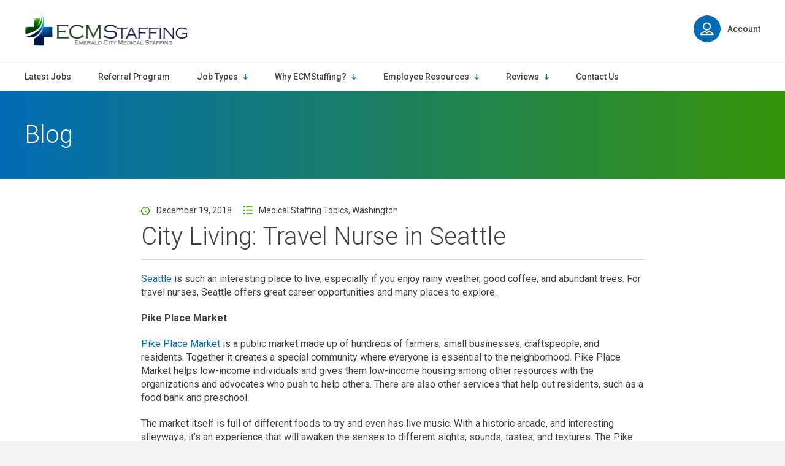

--- FILE ---
content_type: text/html; charset=UTF-8
request_url: https://www.emeraldcitymedicalstaffing.com/city-living-travel-nurse-seattle/
body_size: 17785
content:
<!doctype html>
<html class="no-js">
<head>

	<meta charset="utf-8" />
	<meta http-equiv="X-UA-Compatible" content="IE=edge,chrome=1">

	<title>City Living: Travel Nurse in Seattle - ECMStaffing</title>

	<meta name="viewport" content="width=device-width, initial-scale=1, user-scalable=no" />

	<link rel="shortcut icon" href="https://www.emeraldcitymedicalstaffing.com/wp-content/themes/Emerald-City-Staffing/img/favicon.ico" type="image/x-icon">
	<link rel="apple-touch-icon" href="https://www.emeraldcitymedicalstaffing.com/wp-content/themes/Emerald-City-Staffing/img/icon76" sizes="76x76">
	<link rel="apple-touch-icon" href="https://www.emeraldcitymedicalstaffing.com/wp-content/themes/Emerald-City-Staffing/img/icon120" sizes="120x120">
	<link rel="apple-touch-icon" href="https://www.emeraldcitymedicalstaffing.com/wp-content/themes/Emerald-City-Staffing/img/icon152" sizes="152x152">

    <link rel="preconnect" href="https://fonts.googleapis.com">
    <link rel="preconnect" href="https://fonts.gstatic.com" crossorigin>
    <link href="https://fonts.googleapis.com/css2?family=Roboto:ital,wght@0,300;0,400;0,500;0,700;1,300;1,400&display=swap" rel="stylesheet">

	<meta name='robots' content='index, follow, max-image-preview:large, max-snippet:-1, max-video-preview:-1' />

	<!-- This site is optimized with the Yoast SEO plugin v26.7 - https://yoast.com/wordpress/plugins/seo/ -->
	<link rel="canonical" href="https://www.emeraldcitymedicalstaffing.com/city-living-travel-nurse-seattle/" />
	<meta property="og:locale" content="en_US" />
	<meta property="og:type" content="article" />
	<meta property="og:title" content="City Living: Travel Nurse in Seattle - ECMStaffing" />
	<meta property="og:description" content="Seattle is such an interesting place to live, especially if you enjoy rainy weather, good coffee, and abundant trees. For travel nurses, Seattle offers great career opportunities and many places to explore. Pike Place Market Pike Place Market is a public market made up of hundreds of farmers, small businesses, craftspeople, and residents. Together it [&hellip;]" />
	<meta property="og:url" content="https://www.emeraldcitymedicalstaffing.com/city-living-travel-nurse-seattle/" />
	<meta property="og:site_name" content="ECMStaffing" />
	<meta property="article:published_time" content="2018-12-19T14:00:54+00:00" />
	<meta property="article:modified_time" content="2019-07-23T17:44:22+00:00" />
	<meta name="author" content="Jennifer Minks" />
	<meta name="twitter:card" content="summary_large_image" />
	<meta name="twitter:label1" content="Written by" />
	<meta name="twitter:data1" content="Jennifer Minks" />
	<meta name="twitter:label2" content="Est. reading time" />
	<meta name="twitter:data2" content="2 minutes" />
	<script type="application/ld+json" class="yoast-schema-graph">{"@context":"https://schema.org","@graph":[{"@type":"Article","@id":"https://www.emeraldcitymedicalstaffing.com/city-living-travel-nurse-seattle/#article","isPartOf":{"@id":"https://www.emeraldcitymedicalstaffing.com/city-living-travel-nurse-seattle/"},"author":{"name":"Jennifer Minks","@id":"https://www.emeraldcitymedicalstaffing.com/#/schema/person/fbe82e320398ce19a48dbd00ff4ab67b"},"headline":"City Living: Travel Nurse in Seattle","datePublished":"2018-12-19T14:00:54+00:00","dateModified":"2019-07-23T17:44:22+00:00","mainEntityOfPage":{"@id":"https://www.emeraldcitymedicalstaffing.com/city-living-travel-nurse-seattle/"},"wordCount":423,"articleSection":["Medical Staffing Topics","Washington"],"inLanguage":"en-US"},{"@type":"WebPage","@id":"https://www.emeraldcitymedicalstaffing.com/city-living-travel-nurse-seattle/","url":"https://www.emeraldcitymedicalstaffing.com/city-living-travel-nurse-seattle/","name":"City Living: Travel Nurse in Seattle - ECMStaffing","isPartOf":{"@id":"https://www.emeraldcitymedicalstaffing.com/#website"},"datePublished":"2018-12-19T14:00:54+00:00","dateModified":"2019-07-23T17:44:22+00:00","author":{"@id":"https://www.emeraldcitymedicalstaffing.com/#/schema/person/fbe82e320398ce19a48dbd00ff4ab67b"},"breadcrumb":{"@id":"https://www.emeraldcitymedicalstaffing.com/city-living-travel-nurse-seattle/#breadcrumb"},"inLanguage":"en-US","potentialAction":[{"@type":"ReadAction","target":["https://www.emeraldcitymedicalstaffing.com/city-living-travel-nurse-seattle/"]}]},{"@type":"BreadcrumbList","@id":"https://www.emeraldcitymedicalstaffing.com/city-living-travel-nurse-seattle/#breadcrumb","itemListElement":[{"@type":"ListItem","position":1,"name":"Home","item":"https://www.emeraldcitymedicalstaffing.com/"},{"@type":"ListItem","position":2,"name":"Blog","item":"https://www.emeraldcitymedicalstaffing.com/why-ecm-staffing/blog/"},{"@type":"ListItem","position":3,"name":"City Living: Travel Nurse in Seattle"}]},{"@type":"WebSite","@id":"https://www.emeraldcitymedicalstaffing.com/#website","url":"https://www.emeraldcitymedicalstaffing.com/","name":"ECMStaffing","description":"","potentialAction":[{"@type":"SearchAction","target":{"@type":"EntryPoint","urlTemplate":"https://www.emeraldcitymedicalstaffing.com/?s={search_term_string}"},"query-input":{"@type":"PropertyValueSpecification","valueRequired":true,"valueName":"search_term_string"}}],"inLanguage":"en-US"},{"@type":"Person","@id":"https://www.emeraldcitymedicalstaffing.com/#/schema/person/fbe82e320398ce19a48dbd00ff4ab67b","name":"Jennifer Minks","url":"https://www.emeraldcitymedicalstaffing.com/author/jminks/"}]}</script>
	<!-- / Yoast SEO plugin. -->


<link rel="alternate" type="application/rss+xml" title="ECMStaffing &raquo; City Living: Travel Nurse in Seattle Comments Feed" href="https://www.emeraldcitymedicalstaffing.com/city-living-travel-nurse-seattle/feed/" />
<link rel="alternate" title="oEmbed (JSON)" type="application/json+oembed" href="https://www.emeraldcitymedicalstaffing.com/wp-json/oembed/1.0/embed?url=https%3A%2F%2Fwww.emeraldcitymedicalstaffing.com%2Fcity-living-travel-nurse-seattle%2F" />
<link rel="alternate" title="oEmbed (XML)" type="text/xml+oembed" href="https://www.emeraldcitymedicalstaffing.com/wp-json/oembed/1.0/embed?url=https%3A%2F%2Fwww.emeraldcitymedicalstaffing.com%2Fcity-living-travel-nurse-seattle%2F&#038;format=xml" />
		<!-- This site uses the Google Analytics by MonsterInsights plugin v9.11.1 - Using Analytics tracking - https://www.monsterinsights.com/ -->
							<script src="//www.googletagmanager.com/gtag/js?id=G-8MDPTDK94N"  data-cfasync="false" data-wpfc-render="false" type="text/javascript" async></script>
			<script data-cfasync="false" data-wpfc-render="false" type="text/javascript">
				var mi_version = '9.11.1';
				var mi_track_user = true;
				var mi_no_track_reason = '';
								var MonsterInsightsDefaultLocations = {"page_location":"https:\/\/www.emeraldcitymedicalstaffing.com\/city-living-travel-nurse-seattle\/"};
								if ( typeof MonsterInsightsPrivacyGuardFilter === 'function' ) {
					var MonsterInsightsLocations = (typeof MonsterInsightsExcludeQuery === 'object') ? MonsterInsightsPrivacyGuardFilter( MonsterInsightsExcludeQuery ) : MonsterInsightsPrivacyGuardFilter( MonsterInsightsDefaultLocations );
				} else {
					var MonsterInsightsLocations = (typeof MonsterInsightsExcludeQuery === 'object') ? MonsterInsightsExcludeQuery : MonsterInsightsDefaultLocations;
				}

								var disableStrs = [
										'ga-disable-G-8MDPTDK94N',
									];

				/* Function to detect opted out users */
				function __gtagTrackerIsOptedOut() {
					for (var index = 0; index < disableStrs.length; index++) {
						if (document.cookie.indexOf(disableStrs[index] + '=true') > -1) {
							return true;
						}
					}

					return false;
				}

				/* Disable tracking if the opt-out cookie exists. */
				if (__gtagTrackerIsOptedOut()) {
					for (var index = 0; index < disableStrs.length; index++) {
						window[disableStrs[index]] = true;
					}
				}

				/* Opt-out function */
				function __gtagTrackerOptout() {
					for (var index = 0; index < disableStrs.length; index++) {
						document.cookie = disableStrs[index] + '=true; expires=Thu, 31 Dec 2099 23:59:59 UTC; path=/';
						window[disableStrs[index]] = true;
					}
				}

				if ('undefined' === typeof gaOptout) {
					function gaOptout() {
						__gtagTrackerOptout();
					}
				}
								window.dataLayer = window.dataLayer || [];

				window.MonsterInsightsDualTracker = {
					helpers: {},
					trackers: {},
				};
				if (mi_track_user) {
					function __gtagDataLayer() {
						dataLayer.push(arguments);
					}

					function __gtagTracker(type, name, parameters) {
						if (!parameters) {
							parameters = {};
						}

						if (parameters.send_to) {
							__gtagDataLayer.apply(null, arguments);
							return;
						}

						if (type === 'event') {
														parameters.send_to = monsterinsights_frontend.v4_id;
							var hookName = name;
							if (typeof parameters['event_category'] !== 'undefined') {
								hookName = parameters['event_category'] + ':' + name;
							}

							if (typeof MonsterInsightsDualTracker.trackers[hookName] !== 'undefined') {
								MonsterInsightsDualTracker.trackers[hookName](parameters);
							} else {
								__gtagDataLayer('event', name, parameters);
							}
							
						} else {
							__gtagDataLayer.apply(null, arguments);
						}
					}

					__gtagTracker('js', new Date());
					__gtagTracker('set', {
						'developer_id.dZGIzZG': true,
											});
					if ( MonsterInsightsLocations.page_location ) {
						__gtagTracker('set', MonsterInsightsLocations);
					}
										__gtagTracker('config', 'G-8MDPTDK94N', {"forceSSL":"true"} );
										window.gtag = __gtagTracker;										(function () {
						/* https://developers.google.com/analytics/devguides/collection/analyticsjs/ */
						/* ga and __gaTracker compatibility shim. */
						var noopfn = function () {
							return null;
						};
						var newtracker = function () {
							return new Tracker();
						};
						var Tracker = function () {
							return null;
						};
						var p = Tracker.prototype;
						p.get = noopfn;
						p.set = noopfn;
						p.send = function () {
							var args = Array.prototype.slice.call(arguments);
							args.unshift('send');
							__gaTracker.apply(null, args);
						};
						var __gaTracker = function () {
							var len = arguments.length;
							if (len === 0) {
								return;
							}
							var f = arguments[len - 1];
							if (typeof f !== 'object' || f === null || typeof f.hitCallback !== 'function') {
								if ('send' === arguments[0]) {
									var hitConverted, hitObject = false, action;
									if ('event' === arguments[1]) {
										if ('undefined' !== typeof arguments[3]) {
											hitObject = {
												'eventAction': arguments[3],
												'eventCategory': arguments[2],
												'eventLabel': arguments[4],
												'value': arguments[5] ? arguments[5] : 1,
											}
										}
									}
									if ('pageview' === arguments[1]) {
										if ('undefined' !== typeof arguments[2]) {
											hitObject = {
												'eventAction': 'page_view',
												'page_path': arguments[2],
											}
										}
									}
									if (typeof arguments[2] === 'object') {
										hitObject = arguments[2];
									}
									if (typeof arguments[5] === 'object') {
										Object.assign(hitObject, arguments[5]);
									}
									if ('undefined' !== typeof arguments[1].hitType) {
										hitObject = arguments[1];
										if ('pageview' === hitObject.hitType) {
											hitObject.eventAction = 'page_view';
										}
									}
									if (hitObject) {
										action = 'timing' === arguments[1].hitType ? 'timing_complete' : hitObject.eventAction;
										hitConverted = mapArgs(hitObject);
										__gtagTracker('event', action, hitConverted);
									}
								}
								return;
							}

							function mapArgs(args) {
								var arg, hit = {};
								var gaMap = {
									'eventCategory': 'event_category',
									'eventAction': 'event_action',
									'eventLabel': 'event_label',
									'eventValue': 'event_value',
									'nonInteraction': 'non_interaction',
									'timingCategory': 'event_category',
									'timingVar': 'name',
									'timingValue': 'value',
									'timingLabel': 'event_label',
									'page': 'page_path',
									'location': 'page_location',
									'title': 'page_title',
									'referrer' : 'page_referrer',
								};
								for (arg in args) {
																		if (!(!args.hasOwnProperty(arg) || !gaMap.hasOwnProperty(arg))) {
										hit[gaMap[arg]] = args[arg];
									} else {
										hit[arg] = args[arg];
									}
								}
								return hit;
							}

							try {
								f.hitCallback();
							} catch (ex) {
							}
						};
						__gaTracker.create = newtracker;
						__gaTracker.getByName = newtracker;
						__gaTracker.getAll = function () {
							return [];
						};
						__gaTracker.remove = noopfn;
						__gaTracker.loaded = true;
						window['__gaTracker'] = __gaTracker;
					})();
									} else {
										console.log("");
					(function () {
						function __gtagTracker() {
							return null;
						}

						window['__gtagTracker'] = __gtagTracker;
						window['gtag'] = __gtagTracker;
					})();
									}
			</script>
							<!-- / Google Analytics by MonsterInsights -->
		<style id='wp-img-auto-sizes-contain-inline-css' type='text/css'>
img:is([sizes=auto i],[sizes^="auto," i]){contain-intrinsic-size:3000px 1500px}
/*# sourceURL=wp-img-auto-sizes-contain-inline-css */
</style>
<style id='wp-emoji-styles-inline-css' type='text/css'>

	img.wp-smiley, img.emoji {
		display: inline !important;
		border: none !important;
		box-shadow: none !important;
		height: 1em !important;
		width: 1em !important;
		margin: 0 0.07em !important;
		vertical-align: -0.1em !important;
		background: none !important;
		padding: 0 !important;
	}
/*# sourceURL=wp-emoji-styles-inline-css */
</style>
<style id='wp-block-library-inline-css' type='text/css'>
:root{--wp-block-synced-color:#7a00df;--wp-block-synced-color--rgb:122,0,223;--wp-bound-block-color:var(--wp-block-synced-color);--wp-editor-canvas-background:#ddd;--wp-admin-theme-color:#007cba;--wp-admin-theme-color--rgb:0,124,186;--wp-admin-theme-color-darker-10:#006ba1;--wp-admin-theme-color-darker-10--rgb:0,107,160.5;--wp-admin-theme-color-darker-20:#005a87;--wp-admin-theme-color-darker-20--rgb:0,90,135;--wp-admin-border-width-focus:2px}@media (min-resolution:192dpi){:root{--wp-admin-border-width-focus:1.5px}}.wp-element-button{cursor:pointer}:root .has-very-light-gray-background-color{background-color:#eee}:root .has-very-dark-gray-background-color{background-color:#313131}:root .has-very-light-gray-color{color:#eee}:root .has-very-dark-gray-color{color:#313131}:root .has-vivid-green-cyan-to-vivid-cyan-blue-gradient-background{background:linear-gradient(135deg,#00d084,#0693e3)}:root .has-purple-crush-gradient-background{background:linear-gradient(135deg,#34e2e4,#4721fb 50%,#ab1dfe)}:root .has-hazy-dawn-gradient-background{background:linear-gradient(135deg,#faaca8,#dad0ec)}:root .has-subdued-olive-gradient-background{background:linear-gradient(135deg,#fafae1,#67a671)}:root .has-atomic-cream-gradient-background{background:linear-gradient(135deg,#fdd79a,#004a59)}:root .has-nightshade-gradient-background{background:linear-gradient(135deg,#330968,#31cdcf)}:root .has-midnight-gradient-background{background:linear-gradient(135deg,#020381,#2874fc)}:root{--wp--preset--font-size--normal:16px;--wp--preset--font-size--huge:42px}.has-regular-font-size{font-size:1em}.has-larger-font-size{font-size:2.625em}.has-normal-font-size{font-size:var(--wp--preset--font-size--normal)}.has-huge-font-size{font-size:var(--wp--preset--font-size--huge)}.has-text-align-center{text-align:center}.has-text-align-left{text-align:left}.has-text-align-right{text-align:right}.has-fit-text{white-space:nowrap!important}#end-resizable-editor-section{display:none}.aligncenter{clear:both}.items-justified-left{justify-content:flex-start}.items-justified-center{justify-content:center}.items-justified-right{justify-content:flex-end}.items-justified-space-between{justify-content:space-between}.screen-reader-text{border:0;clip-path:inset(50%);height:1px;margin:-1px;overflow:hidden;padding:0;position:absolute;width:1px;word-wrap:normal!important}.screen-reader-text:focus{background-color:#ddd;clip-path:none;color:#444;display:block;font-size:1em;height:auto;left:5px;line-height:normal;padding:15px 23px 14px;text-decoration:none;top:5px;width:auto;z-index:100000}html :where(.has-border-color){border-style:solid}html :where([style*=border-top-color]){border-top-style:solid}html :where([style*=border-right-color]){border-right-style:solid}html :where([style*=border-bottom-color]){border-bottom-style:solid}html :where([style*=border-left-color]){border-left-style:solid}html :where([style*=border-width]){border-style:solid}html :where([style*=border-top-width]){border-top-style:solid}html :where([style*=border-right-width]){border-right-style:solid}html :where([style*=border-bottom-width]){border-bottom-style:solid}html :where([style*=border-left-width]){border-left-style:solid}html :where(img[class*=wp-image-]){height:auto;max-width:100%}:where(figure){margin:0 0 1em}html :where(.is-position-sticky){--wp-admin--admin-bar--position-offset:var(--wp-admin--admin-bar--height,0px)}@media screen and (max-width:600px){html :where(.is-position-sticky){--wp-admin--admin-bar--position-offset:0px}}

/*# sourceURL=wp-block-library-inline-css */
</style><style id='global-styles-inline-css' type='text/css'>
:root{--wp--preset--aspect-ratio--square: 1;--wp--preset--aspect-ratio--4-3: 4/3;--wp--preset--aspect-ratio--3-4: 3/4;--wp--preset--aspect-ratio--3-2: 3/2;--wp--preset--aspect-ratio--2-3: 2/3;--wp--preset--aspect-ratio--16-9: 16/9;--wp--preset--aspect-ratio--9-16: 9/16;--wp--preset--color--black: #000000;--wp--preset--color--cyan-bluish-gray: #abb8c3;--wp--preset--color--white: #ffffff;--wp--preset--color--pale-pink: #f78da7;--wp--preset--color--vivid-red: #cf2e2e;--wp--preset--color--luminous-vivid-orange: #ff6900;--wp--preset--color--luminous-vivid-amber: #fcb900;--wp--preset--color--light-green-cyan: #7bdcb5;--wp--preset--color--vivid-green-cyan: #00d084;--wp--preset--color--pale-cyan-blue: #8ed1fc;--wp--preset--color--vivid-cyan-blue: #0693e3;--wp--preset--color--vivid-purple: #9b51e0;--wp--preset--gradient--vivid-cyan-blue-to-vivid-purple: linear-gradient(135deg,rgb(6,147,227) 0%,rgb(155,81,224) 100%);--wp--preset--gradient--light-green-cyan-to-vivid-green-cyan: linear-gradient(135deg,rgb(122,220,180) 0%,rgb(0,208,130) 100%);--wp--preset--gradient--luminous-vivid-amber-to-luminous-vivid-orange: linear-gradient(135deg,rgb(252,185,0) 0%,rgb(255,105,0) 100%);--wp--preset--gradient--luminous-vivid-orange-to-vivid-red: linear-gradient(135deg,rgb(255,105,0) 0%,rgb(207,46,46) 100%);--wp--preset--gradient--very-light-gray-to-cyan-bluish-gray: linear-gradient(135deg,rgb(238,238,238) 0%,rgb(169,184,195) 100%);--wp--preset--gradient--cool-to-warm-spectrum: linear-gradient(135deg,rgb(74,234,220) 0%,rgb(151,120,209) 20%,rgb(207,42,186) 40%,rgb(238,44,130) 60%,rgb(251,105,98) 80%,rgb(254,248,76) 100%);--wp--preset--gradient--blush-light-purple: linear-gradient(135deg,rgb(255,206,236) 0%,rgb(152,150,240) 100%);--wp--preset--gradient--blush-bordeaux: linear-gradient(135deg,rgb(254,205,165) 0%,rgb(254,45,45) 50%,rgb(107,0,62) 100%);--wp--preset--gradient--luminous-dusk: linear-gradient(135deg,rgb(255,203,112) 0%,rgb(199,81,192) 50%,rgb(65,88,208) 100%);--wp--preset--gradient--pale-ocean: linear-gradient(135deg,rgb(255,245,203) 0%,rgb(182,227,212) 50%,rgb(51,167,181) 100%);--wp--preset--gradient--electric-grass: linear-gradient(135deg,rgb(202,248,128) 0%,rgb(113,206,126) 100%);--wp--preset--gradient--midnight: linear-gradient(135deg,rgb(2,3,129) 0%,rgb(40,116,252) 100%);--wp--preset--font-size--small: 13px;--wp--preset--font-size--medium: 20px;--wp--preset--font-size--large: 36px;--wp--preset--font-size--x-large: 42px;--wp--preset--spacing--20: 0.44rem;--wp--preset--spacing--30: 0.67rem;--wp--preset--spacing--40: 1rem;--wp--preset--spacing--50: 1.5rem;--wp--preset--spacing--60: 2.25rem;--wp--preset--spacing--70: 3.38rem;--wp--preset--spacing--80: 5.06rem;--wp--preset--shadow--natural: 6px 6px 9px rgba(0, 0, 0, 0.2);--wp--preset--shadow--deep: 12px 12px 50px rgba(0, 0, 0, 0.4);--wp--preset--shadow--sharp: 6px 6px 0px rgba(0, 0, 0, 0.2);--wp--preset--shadow--outlined: 6px 6px 0px -3px rgb(255, 255, 255), 6px 6px rgb(0, 0, 0);--wp--preset--shadow--crisp: 6px 6px 0px rgb(0, 0, 0);}:where(.is-layout-flex){gap: 0.5em;}:where(.is-layout-grid){gap: 0.5em;}body .is-layout-flex{display: flex;}.is-layout-flex{flex-wrap: wrap;align-items: center;}.is-layout-flex > :is(*, div){margin: 0;}body .is-layout-grid{display: grid;}.is-layout-grid > :is(*, div){margin: 0;}:where(.wp-block-columns.is-layout-flex){gap: 2em;}:where(.wp-block-columns.is-layout-grid){gap: 2em;}:where(.wp-block-post-template.is-layout-flex){gap: 1.25em;}:where(.wp-block-post-template.is-layout-grid){gap: 1.25em;}.has-black-color{color: var(--wp--preset--color--black) !important;}.has-cyan-bluish-gray-color{color: var(--wp--preset--color--cyan-bluish-gray) !important;}.has-white-color{color: var(--wp--preset--color--white) !important;}.has-pale-pink-color{color: var(--wp--preset--color--pale-pink) !important;}.has-vivid-red-color{color: var(--wp--preset--color--vivid-red) !important;}.has-luminous-vivid-orange-color{color: var(--wp--preset--color--luminous-vivid-orange) !important;}.has-luminous-vivid-amber-color{color: var(--wp--preset--color--luminous-vivid-amber) !important;}.has-light-green-cyan-color{color: var(--wp--preset--color--light-green-cyan) !important;}.has-vivid-green-cyan-color{color: var(--wp--preset--color--vivid-green-cyan) !important;}.has-pale-cyan-blue-color{color: var(--wp--preset--color--pale-cyan-blue) !important;}.has-vivid-cyan-blue-color{color: var(--wp--preset--color--vivid-cyan-blue) !important;}.has-vivid-purple-color{color: var(--wp--preset--color--vivid-purple) !important;}.has-black-background-color{background-color: var(--wp--preset--color--black) !important;}.has-cyan-bluish-gray-background-color{background-color: var(--wp--preset--color--cyan-bluish-gray) !important;}.has-white-background-color{background-color: var(--wp--preset--color--white) !important;}.has-pale-pink-background-color{background-color: var(--wp--preset--color--pale-pink) !important;}.has-vivid-red-background-color{background-color: var(--wp--preset--color--vivid-red) !important;}.has-luminous-vivid-orange-background-color{background-color: var(--wp--preset--color--luminous-vivid-orange) !important;}.has-luminous-vivid-amber-background-color{background-color: var(--wp--preset--color--luminous-vivid-amber) !important;}.has-light-green-cyan-background-color{background-color: var(--wp--preset--color--light-green-cyan) !important;}.has-vivid-green-cyan-background-color{background-color: var(--wp--preset--color--vivid-green-cyan) !important;}.has-pale-cyan-blue-background-color{background-color: var(--wp--preset--color--pale-cyan-blue) !important;}.has-vivid-cyan-blue-background-color{background-color: var(--wp--preset--color--vivid-cyan-blue) !important;}.has-vivid-purple-background-color{background-color: var(--wp--preset--color--vivid-purple) !important;}.has-black-border-color{border-color: var(--wp--preset--color--black) !important;}.has-cyan-bluish-gray-border-color{border-color: var(--wp--preset--color--cyan-bluish-gray) !important;}.has-white-border-color{border-color: var(--wp--preset--color--white) !important;}.has-pale-pink-border-color{border-color: var(--wp--preset--color--pale-pink) !important;}.has-vivid-red-border-color{border-color: var(--wp--preset--color--vivid-red) !important;}.has-luminous-vivid-orange-border-color{border-color: var(--wp--preset--color--luminous-vivid-orange) !important;}.has-luminous-vivid-amber-border-color{border-color: var(--wp--preset--color--luminous-vivid-amber) !important;}.has-light-green-cyan-border-color{border-color: var(--wp--preset--color--light-green-cyan) !important;}.has-vivid-green-cyan-border-color{border-color: var(--wp--preset--color--vivid-green-cyan) !important;}.has-pale-cyan-blue-border-color{border-color: var(--wp--preset--color--pale-cyan-blue) !important;}.has-vivid-cyan-blue-border-color{border-color: var(--wp--preset--color--vivid-cyan-blue) !important;}.has-vivid-purple-border-color{border-color: var(--wp--preset--color--vivid-purple) !important;}.has-vivid-cyan-blue-to-vivid-purple-gradient-background{background: var(--wp--preset--gradient--vivid-cyan-blue-to-vivid-purple) !important;}.has-light-green-cyan-to-vivid-green-cyan-gradient-background{background: var(--wp--preset--gradient--light-green-cyan-to-vivid-green-cyan) !important;}.has-luminous-vivid-amber-to-luminous-vivid-orange-gradient-background{background: var(--wp--preset--gradient--luminous-vivid-amber-to-luminous-vivid-orange) !important;}.has-luminous-vivid-orange-to-vivid-red-gradient-background{background: var(--wp--preset--gradient--luminous-vivid-orange-to-vivid-red) !important;}.has-very-light-gray-to-cyan-bluish-gray-gradient-background{background: var(--wp--preset--gradient--very-light-gray-to-cyan-bluish-gray) !important;}.has-cool-to-warm-spectrum-gradient-background{background: var(--wp--preset--gradient--cool-to-warm-spectrum) !important;}.has-blush-light-purple-gradient-background{background: var(--wp--preset--gradient--blush-light-purple) !important;}.has-blush-bordeaux-gradient-background{background: var(--wp--preset--gradient--blush-bordeaux) !important;}.has-luminous-dusk-gradient-background{background: var(--wp--preset--gradient--luminous-dusk) !important;}.has-pale-ocean-gradient-background{background: var(--wp--preset--gradient--pale-ocean) !important;}.has-electric-grass-gradient-background{background: var(--wp--preset--gradient--electric-grass) !important;}.has-midnight-gradient-background{background: var(--wp--preset--gradient--midnight) !important;}.has-small-font-size{font-size: var(--wp--preset--font-size--small) !important;}.has-medium-font-size{font-size: var(--wp--preset--font-size--medium) !important;}.has-large-font-size{font-size: var(--wp--preset--font-size--large) !important;}.has-x-large-font-size{font-size: var(--wp--preset--font-size--x-large) !important;}
/*# sourceURL=global-styles-inline-css */
</style>

<style id='classic-theme-styles-inline-css' type='text/css'>
/*! This file is auto-generated */
.wp-block-button__link{color:#fff;background-color:#32373c;border-radius:9999px;box-shadow:none;text-decoration:none;padding:calc(.667em + 2px) calc(1.333em + 2px);font-size:1.125em}.wp-block-file__button{background:#32373c;color:#fff;text-decoration:none}
/*# sourceURL=/wp-includes/css/classic-themes.min.css */
</style>
<link rel='stylesheet' id='project-css-css' href='https://www.emeraldcitymedicalstaffing.com/wp-content/themes/Emerald-City-Staffing/style.css?ver=1678132372245' type='text/css' media='all' />
<link rel='stylesheet' id='project-print-css-css' href='https://www.emeraldcitymedicalstaffing.com/wp-content/themes/Emerald-City-Staffing/print.css?ver=1678132372245' type='text/css' media='print' />
<script type="text/javascript" src="https://www.emeraldcitymedicalstaffing.com/wp-content/plugins/google-analytics-for-wordpress/assets/js/frontend-gtag.min.js?ver=9.11.1" id="monsterinsights-frontend-script-js" async="async" data-wp-strategy="async"></script>
<script data-cfasync="false" data-wpfc-render="false" type="text/javascript" id='monsterinsights-frontend-script-js-extra'>/* <![CDATA[ */
var monsterinsights_frontend = {"js_events_tracking":"true","download_extensions":"doc,pdf,ppt,zip,xls,docx,pptx,xlsx","inbound_paths":"[]","home_url":"https:\/\/www.emeraldcitymedicalstaffing.com","hash_tracking":"false","v4_id":"G-8MDPTDK94N"};/* ]]> */
</script>
<script type="text/javascript" src="https://www.emeraldcitymedicalstaffing.com/wp-includes/js/jquery/jquery.min.js?ver=3.7.1" id="jquery-core-js"></script>
<script type="text/javascript" src="https://www.emeraldcitymedicalstaffing.com/wp-includes/js/jquery/jquery-migrate.min.js?ver=3.4.1" id="jquery-migrate-js"></script>
<script type="text/javascript" src="https://www.emeraldcitymedicalstaffing.com/wp-content/themes/Emerald-City-Staffing/js/modernizr/modernizr.custom.53630.js?ver=1678132372245" id="project-modernizr-js"></script>
<link rel="https://api.w.org/" href="https://www.emeraldcitymedicalstaffing.com/wp-json/" /><link rel="alternate" title="JSON" type="application/json" href="https://www.emeraldcitymedicalstaffing.com/wp-json/wp/v2/posts/7390" /><link rel="EditURI" type="application/rsd+xml" title="RSD" href="https://www.emeraldcitymedicalstaffing.com/xmlrpc.php?rsd" />
<meta name="generator" content="WordPress 6.9" />
<link rel='shortlink' href='https://www.emeraldcitymedicalstaffing.com/?p=7390' />
<style type="text/css">.recentcomments a{display:inline !important;padding:0 !important;margin:0 !important;}</style>

</head>
<body class="wp-singular post-template-default single single-post postid-7390 single-format-standard wp-theme-Emerald-City-Staffing">

	<div class="site-wrapper">
		<div class="site-pusher">

							<header class="site-header" itemscope itemtype="http://schema.org/Organization">
					<!-- Rich Snippet/schema.org markup about this Organization -->
					<meta itemprop="name" content="ECMStaffing">
					<meta itemprop="url" content="https://www.emeraldcitymedicalstaffing.com">
					<meta itemprop="description" content="">

					<div class="outer-gutter"><div class="container">
							<a class="menu-btn">
								<div class="toggle"><span></span><span></span><span></span><span></span></div>
								<span>Menu</span>
							</a>

							<a class="logo" href="/" title="ECMStaffing" itemprop="logo" itemscope itemtype="http://schema.org/ImageObject">
								ECMStaffing
								<meta itemprop="url" content="https://www.emeraldcitymedicalstaffing.com/wp-content/themes/Emerald-City-Staffing/img/logo.png">
							</a>

							<div class="header-global">
								<ul class="icon-drop">
									<li><a class="account-btn" href="#"><span class="circle-icon">

<svg class="svg-icon-user" width="23px" height="21px" viewBox="0 0 23 21" version="1.1" xmlns="http://www.w3.org/2000/svg" xmlns:xlink="http://www.w3.org/1999/xlink">
    <g id="Page-1" stroke="none" stroke-width="1" fill="none" fill-rule="evenodd">
        <g class="svg-icon" id="Home" transform="translate(-791.000000, -392.000000)" fill="#006BB5">
            <g id="Hero" transform="translate(0.000000, 135.000000)">
                <g id="Btn-lrg" transform="translate(730.000000, 239.000000)">
                    <path d="M63.4597664,36.9962161 C64.5340268,35.8593657 67.1036304,34.5931948 69.2509334,33.8447926 L71.5718814,35.8186943 C71.935732,36.1282352 72.470305,36.1282352 72.8341556,35.8186943 L75.1551035,33.8447926 C77.3024066,34.5931948 79.8720101,35.8593657 80.9462705,36.9962161 L63.4597664,36.9962161 Z M75.2388817,31.8187731 C74.9183814,31.7159987 74.5679256,31.7866256 74.3117202,32.004595 L72.2028967,33.7977891 L70.0943167,32.004595 C69.8381113,31.7866256 69.4876555,31.7159987 69.1671552,31.8187731 C67.8033243,32.2537377 61,34.5951431 61,37.9703811 C61,38.5083637 61.4361823,38.944546 61.9741649,38.944546 L82.4316285,38.944546 C82.9696111,38.944546 83.4057934,38.5083637 83.4057934,37.9703811 C83.4057934,34.5951431 76.6024691,32.2537377 75.2388817,31.8187731 L75.2388817,31.8187731 Z M72.2028967,19.9483299 C74.744493,19.9483299 76.8121581,22.0289026 76.8121581,24.5865726 C76.8121581,27.1447297 74.744493,29.2257896 72.2028967,29.2257896 C69.6615439,29.2257896 67.5938789,27.1447297 67.5938789,24.5865726 C67.5938789,22.0289026 69.6615439,19.9483299 72.2028967,19.9483299 L72.2028967,19.9483299 Z M72.2028967,31.1741194 C75.8187534,31.1741194 78.7604879,28.2189901 78.7604879,24.5865726 C78.7604879,20.9546422 75.8187534,18 72.2028967,18 C68.5872836,18 65.645549,20.9546422 65.645549,24.5865726 C65.645549,28.2189901 68.5872836,31.1741194 72.2028967,31.1741194 L72.2028967,31.1741194 Z" id="btn-icon-user"></path>
                </g>
            </g>
        </g>
    </g>
</svg>









</span>Account</a>
										<div class="drop">
											<ul>
                                                  <li><a href="https://www.emeraldcitymedicalstaffing.com/site-admin/">Sign In</a></li>
                          <li><a href="https://www.emeraldcitymedicalstaffing.com/site-admin/?action=register">Create Account</a></li>
                        											</ul>
										</div>
									</li>
								</ul>
							</div><!-- END .global -->


					</div></div>
				</header>
				<nav class="main-nav outer-gutter"><div class="container">
    <ul class="menu" itemscope itemtype="http://schema.org/SiteNavigationElement">
                    <li class="menu-item menu-item-type-post_type_archive menu-item-object-jobs menu-item-342">

                <a href="https://www.emeraldcitymedicalstaffing.com/jobs/" itemprop="url">
                    <span itemprop="name">Latest Jobs</span><!-- support schema.org rich snippets for top-level nav items -->
                </a>

                                                 
            </li>
                    <li class="menu-item menu-item-type-post_type menu-item-object-page menu-item-194">

                <a href="https://www.emeraldcitymedicalstaffing.com/refer-a-friend/" itemprop="url">
                    <span itemprop="name">Referral Program</span><!-- support schema.org rich snippets for top-level nav items -->
                </a>

                                                 
            </li>
                    <li class="menu-item menu-item-type-post_type menu-item-object-page menu-item-has-children menu-item-193">

                <a href="https://www.emeraldcitymedicalstaffing.com/job-types/" itemprop="url">
                    <span itemprop="name">Job Types</span><!-- support schema.org rich snippets for top-level nav items -->
                </a>

                                                    <div class="subnav">
                      <ul>
                                                  <li class="menu-item menu-item-type-post_type menu-item-object-page menu-item-338">
                              <a href="https://www.emeraldcitymedicalstaffing.com/job-types/travel-nursing/">Travel Nursing</a>
                          </li>
                                                  <li class="menu-item menu-item-type-post_type menu-item-object-page menu-item-303">
                              <a href="https://www.emeraldcitymedicalstaffing.com/job-types/local-contracts/">Local Contracts</a>
                          </li>
                                                  <li class="menu-item menu-item-type-post_type menu-item-object-page menu-item-337">
                              <a href="https://www.emeraldcitymedicalstaffing.com/job-types/per-diem-staffing/">Per Diem Staffing</a>
                          </li>
                                                  <li class="menu-item menu-item-type-post_type menu-item-object-page menu-item-336">
                              <a href="https://www.emeraldcitymedicalstaffing.com/job-types/allied-health-professionals/">Allied Health Professionals</a>
                          </li>
                                              </ul>
                    </div>
                                  
            </li>
                    <li class="menu-item menu-item-type-post_type menu-item-object-page menu-item-has-children menu-item-192">

                <a href="https://www.emeraldcitymedicalstaffing.com/why-ecm-staffing/" itemprop="url">
                    <span itemprop="name">Why ECMStaffing?</span><!-- support schema.org rich snippets for top-level nav items -->
                </a>

                                                    <div class="subnav">
                      <ul>
                                                  <li class="menu-item menu-item-type-post_type menu-item-object-page menu-item-333">
                              <a href="https://www.emeraldcitymedicalstaffing.com/why-ecm-staffing/about-us/">About ECMStaffing</a>
                          </li>
                                                  <li class="menu-item menu-item-type-post_type menu-item-object-page menu-item-335">
                              <a href="https://www.emeraldcitymedicalstaffing.com/why-ecm-staffing/for-employers/">Clients and Vendors</a>
                          </li>
                                                  <li class="menu-item menu-item-type-post_type menu-item-object-page current_page_parent menu-item-213">
                              <a href="https://www.emeraldcitymedicalstaffing.com/why-ecm-staffing/blog/">Blog</a>
                          </li>
                                              </ul>
                    </div>
                                  
            </li>
                    <li class="menu-item menu-item-type-post_type menu-item-object-page menu-item-has-children menu-item-331">

                <a href="https://www.emeraldcitymedicalstaffing.com/employee-resources/" itemprop="url">
                    <span itemprop="name">Employee Resources</span><!-- support schema.org rich snippets for top-level nav items -->
                </a>

                                                    <div class="subnav">
                      <ul>
                                                  <li class="menu-item menu-item-type-custom menu-item-object-custom menu-item-5062">
                              <a href="https://ctms.contingenttalentmanagement.com/emeraldcity/tempaccess">Calendar Access</a>
                          </li>
                                                  <li class="menu-item menu-item-type-post_type menu-item-object-page menu-item-5276">
                              <a href="https://www.emeraldcitymedicalstaffing.com/time-card/">Time Cards</a>
                          </li>
                                              </ul>
                    </div>
                                  
            </li>
                    <li class="menu-item menu-item-type-post_type menu-item-object-page menu-item-has-children menu-item-5079">

                <a href="https://www.emeraldcitymedicalstaffing.com/reviews/" itemprop="url">
                    <span itemprop="name">Reviews</span><!-- support schema.org rich snippets for top-level nav items -->
                </a>

                                                    <div class="subnav">
                      <ul>
                                                  <li class="menu-item menu-item-type-post_type menu-item-object-page menu-item-5084">
                              <a href="https://www.emeraldcitymedicalstaffing.com/leave-review/">Leave Review</a>
                          </li>
                                              </ul>
                    </div>
                                  
            </li>
                    <li class="menu-item menu-item-type-post_type menu-item-object-page menu-item-5080">

                <a href="https://www.emeraldcitymedicalstaffing.com/contact-us/" itemprop="url">
                    <span itemprop="name">Contact Us</span><!-- support schema.org rich snippets for top-level nav items -->
                </a>

                                                 
            </li>
            </ul>
</div></nav>


				<main class="site-main">
						
<section class="title-banner outer-gutter">
  <div class="container">
      <h2 class="page-title h1">Blog</h2>
  </div>
</section>

<section class="page blog-layout outer-gutter">
  <div class="container">

  <div class="main-content-area">
	<div class="main-content">

		<article class="post-7390 post type-post status-publish format-standard hentry category-medical-staffing-topics category-washington" itemscope itemtype="http://schema.org/BlogPosting">
	<header class="article-header">
		<div class="article-meta">
			<time class="post-publish-date" itemprop="datePublished" content="2018-12-18T17:00:00-07:00">December 19, 2018</time>
				<div class="meta-categories">
					<a href="https://www.emeraldcitymedicalstaffing.com/category/medical-staffing-topics/">Medical Staffing Topics</a>,
					<a href="https://www.emeraldcitymedicalstaffing.com/category/washington/">Washington</a>
			</div>
		</div>
		<h1 class="article-title lined">City Living: Travel Nurse in Seattle</h1>
	</header>

	<div class="rtecontent"><p><a href="https://www.visitseattle.org/" target="_blank" rel="noopener noreferrer">Seattle</a> is such an interesting place to live, especially if you enjoy rainy weather, good coffee, and abundant trees. For travel nurses, Seattle offers great career opportunities and many places to explore.</p>
<p><strong>Pike Place Market</strong></p>
<p><a href="http://pikeplacemarket.org/" target="_blank" rel="noopener noreferrer">Pike Place Market</a> is a public market made up of hundreds of farmers, small businesses, craftspeople, and residents. Together it creates a special community where everyone is essential to the neighborhood. Pike Place Market helps low-income individuals and gives them low-income housing among other resources with the organizations and advocates who push to help others. There are also other services that help out residents, such as a food bank and preschool.</p>
<p>The market itself is full of different foods to try and even has live music. With a historic arcade, and interesting alleyways, it’s an experience that will awaken the senses to different sights, sounds, tastes, and textures. The Pike Place Market sells old collectibles such as records and comics that will give a blast from the past.</p>
<p>Visiting the Pike Place Market is an experience within itself and it’s something that people can’t miss if they live in Seattle.</p>
<p><strong>Mount Rainier</strong></p>
<p>From gardens to hiking or gondola rides, breathtaking <a href="https://www.nps.gov/mora/index.htm" target="_blank" rel="noopener noreferrer">Mount Rainier</a> offers an abundance of activities to do and sights to see. There are hikes and trails to explore and beautiful waterfalls. If walking is tiring, there’s horseback riding or mountain biking. At Mount Rainier, the experience will be nothing short of amazing.</p>
<p><strong>Other Activities in Seattle</strong></p>
<p>Living as a travel nurse in Seattle will bring many chances to see new things. The nightlife in Seattle is excellent, with a variety of lounges and bars to enjoy and live music to listen to on a fun night out.</p>
<p>Art is everywhere in Seattle. People can check out the art museums around the city, see a ballet show at <a href="https://www.pnb.org/" target="_blank" rel="noopener noreferrer">Pacific Northwest Ballet</a>, or listen to the <a href="https://www.seattlesymphony.org/" target="_blank" rel="noopener noreferrer">Seattle Symphony Orchestra</a>.</p>
<p><strong>Living in Seattle as a Travel Nurse</strong></p>
<p>Living in Seattle will mean plenty of exploring and good pay that will cover the cost of living. In the Emerald City, travel nurses will be able to advance in their career, meet new people, and enjoy life while drinking great coffee and watching the rain.</p>
<p>Living in Seattle as a travel nurse never seemed so attractive. Taking advantage of being a travel nurse and choosing to work in Seattle will definitely be a rewarding and interesting experience.</p>
<p>Interested in finding a nursing job in Seattle, WA? <a href="https://www.emeraldcitymedicalstaffing.com/jobs/?specialty%5B%5D=&amp;location=washington&amp;employment_type=">View our open jobs now!</a></p>
</div>

	<div class="share-container">
  <span>Share</span>
  <a href="" class="fb">
      <svg width="10px" height="19px" viewBox="0 0 10 19" version="1.1" xmlns="http://www.w3.org/2000/svg" xmlns:xlink="http://www.w3.org/1999/xlink">
          <g id="Page-1" stroke="none" stroke-width="1" fill="none" fill-rule="evenodd">
              <g id="Blog-Deets" transform="translate(-405.000000, -1449.000000)" fill="#FFFFFF">
                  <path d="M407.907009,1468 L411.407825,1468 L411.407825,1459.33917 L414.315747,1459.33917 L414.765434,1455.9615 L411.407825,1455.9615 L411.407825,1453.79059 C411.407825,1453.25881 411.530965,1452.84926 411.756265,1452.56284 C411.981565,1452.2965 412.411186,1452.15329 413.066107,1452.15329 L414.847528,1452.15329 L414.847528,1449.14321 C414.233653,1449.04105 413.3735,1449 412.247912,1449 C410.937158,1449 409.872684,1449.38857 409.094623,1450.16755 C408.296495,1450.9447 407.907009,1452.05022 407.907009,1453.46313 L407.907009,1455.9615 L405,1455.9615 L405,1459.33917 L407.907009,1459.33917 L407.907009,1468 Z" id="icon-social-fb-white"></path>
              </g>
          </g>
      </svg>
  </a>
  <a href="" class="tw">
      <svg width="20px" height="17px" viewBox="0 0 20 17" version="1.1" xmlns="http://www.w3.org/2000/svg" xmlns:xlink="http://www.w3.org/1999/xlink">
          <g id="Page-1" stroke="none" stroke-width="1" fill="none" fill-rule="evenodd">
              <g id="Blog-Deets" transform="translate(-463.000000, -1452.000000)" fill="#FFFFFF">
                  <path d="M473.398378,1467.5631 C474.67258,1467.08464 475.764318,1466.47035 476.674607,1465.69691 C477.561581,1464.92347 478.358338,1464.03649 479.018246,1463.03497 C479.65484,1462.01115 480.155601,1460.96401 480.473898,1459.87228 C480.793208,1458.78054 480.952357,1457.68779 480.952357,1456.57273 L480.952357,1456.04967 C481.748099,1455.45869 482.431323,1454.75317 483,1453.93411 C482.203244,1454.25241 481.429802,1454.47947 480.633046,1454.5484 C481.521034,1454.02433 482.135327,1453.2742 482.431323,1452.296 C481.634567,1452.77344 480.769894,1453.11505 479.837304,1453.2965 C479.018246,1452.43183 478.016726,1452 476.833756,1452 C475.718702,1452 474.740497,1452.38621 473.94374,1453.18297 C473.147998,1454.00203 472.738469,1454.95793 472.738469,1456.09529 C472.738469,1456.39128 472.784085,1456.70958 472.852002,1457.02788 C471.168272,1456.95996 469.598074,1456.52712 468.119108,1455.77699 C466.663457,1455.00355 465.411556,1454.00203 464.387734,1452.75114 C464.023822,1453.38773 463.819057,1454.06994 463.819057,1454.82108 C463.819057,1455.50329 464.001521,1456.1632 464.319818,1456.7775 C464.661429,1457.36949 465.093259,1457.84693 465.661936,1458.23416 C465.002027,1458.21085 464.387734,1458.0294 463.796756,1457.7111 C463.796756,1458.75722 464.115053,1459.6219 464.729346,1460.37304 C465.36594,1461.12418 466.139382,1461.57831 467.095286,1461.78307 C466.731374,1461.8743 466.367461,1461.91992 466.003548,1461.91992 C465.775469,1461.91992 465.525089,1461.89762 465.230106,1461.852 C465.502788,1462.67106 465.980233,1463.35327 466.685758,1463.87734 C467.391282,1464.42271 468.188039,1464.69539 469.075013,1464.69539 C467.573746,1465.87937 465.890015,1466.44805 463.978206,1466.44805 C463.614293,1466.44805 463.295996,1466.44805 463,1466.40243 C464.888495,1467.63102 467.004055,1468.24531 469.279777,1468.24531 C470.736442,1468.24531 472.100862,1468.01825 473.398378,1467.5631 Z" id="icon-social-tw-white"></path>
              </g>
          </g>
      </svg>
  </a>
  <a href="" class="gg">
      <svg width="16px" height="17px" viewBox="0 0 16 17" version="1.1" xmlns="http://www.w3.org/2000/svg" xmlns:xlink="http://www.w3.org/1999/xlink">
          <g id="Page-1" stroke="none" stroke-width="1" fill="none" fill-rule="evenodd">
              <g id="Blog-Deets" transform="translate(-529.000000, -1452.000000)" fill="#FFFFFF">
                  <path d="M536.056773,1456.66658 C536.056773,1455.52839 535.373859,1453.25201 533.666575,1453.25201 C532.983662,1453.25201 532.18693,1453.70728 532.18693,1455.18693 C532.18693,1456.55276 532.869843,1458.48768 534.463308,1458.48768 C534.463308,1458.48768 536.056773,1458.37386 536.056773,1456.66658 L536.056773,1456.66658 Z M535.373859,1462.2437 L535.032402,1462.2437 L535.032402,1462.2437 C534.690946,1462.2437 533.666575,1462.35752 532.983662,1462.58516 C532.18693,1462.8128 531.276378,1463.38189 531.276378,1464.52008 C531.276378,1465.77209 532.414567,1467.0241 534.690946,1467.0241 C536.398229,1467.0241 537.4226,1465.88591 537.4226,1464.74772 C537.4226,1463.95099 536.853505,1463.38189 535.373859,1462.2437 L535.373859,1462.2437 Z M533.666575,1468.38992 C530.479646,1468.38992 529,1466.56882 529,1464.97536 C529,1464.40626 529.113819,1463.15425 530.707284,1462.2437 C531.617835,1461.67461 532.756024,1461.33315 534.23567,1461.21933 C534.008032,1460.99169 533.894213,1460.65024 533.894213,1460.08114 C533.894213,1459.85351 533.894213,1459.73969 534.008032,1459.51205 L533.552757,1459.51205 C531.276378,1459.51205 529.910551,1457.80476 529.910551,1456.09748 C529.910551,1454.16256 531.390197,1452 534.577127,1452 L539.357521,1452 L539.016064,1452.34146 L538.219332,1453.13819 L538.105513,1453.25201 L537.308781,1453.25201 C537.764056,1453.70728 538.333151,1454.50402 538.333151,1455.75602 C538.333151,1457.34949 537.536419,1458.14622 536.512048,1458.82913 C536.28441,1458.94295 536.056773,1459.28441 536.056773,1459.62587 C536.056773,1459.96732 536.28441,1460.19496 536.512048,1460.30878 C536.625867,1460.4226 536.853505,1460.53642 537.081143,1460.65024 C537.991694,1461.33315 539.243702,1462.12988 539.243702,1463.95099 C539.243702,1465.99973 537.764056,1468.38992 533.666575,1468.38992 L533.666575,1468.38992 Z M544.934648,1460.19496 L542.65827,1460.19496 L542.65827,1462.47134 L541.520081,1462.47134 L541.520081,1460.19496 L539.243702,1460.19496 L539.243702,1459.05677 L541.520081,1459.05677 L541.520081,1456.78039 L542.65827,1456.78039 L542.65827,1459.05677 L544.934648,1459.05677 L544.934648,1460.19496 L544.934648,1460.19496 Z" id="icon-social-gg-white"></path>
              </g>
          </g>
      </svg>
  </a>
  <a href="" class="pt">
      <svg width="17px" height="21px" viewBox="0 0 17 21" version="1.1" xmlns="http://www.w3.org/2000/svg" xmlns:xlink="http://www.w3.org/1999/xlink">
          <g id="Page-1" stroke="none" stroke-width="1" fill="none" fill-rule="evenodd">
              <g id="Blog-Deets" transform="translate(-591.000000, -1450.000000)" fill="#FFFFFF">
                  <path d="M599.756257,1450 C594.14942,1450 591.32241,1454.01986 591.32241,1457.37206 C591.32241,1459.40179 592.090863,1461.20751 593.739046,1461.88055 C594.009177,1461.99091 594.251391,1461.88435 594.32977,1461.58512 C594.384294,1461.3779 594.513266,1460.85546 594.570805,1460.63815 C594.649839,1460.34207 594.619169,1460.23826 594.401202,1459.98032 C593.925949,1459.41974 593.622133,1458.69402 593.622133,1457.66605 C593.622133,1454.68372 595.853569,1452.01399 599.432387,1452.01399 C602.601486,1452.01399 604.342597,1453.9504 604.342597,1456.5365 C604.342597,1459.93917 602.836754,1462.81087 600.601254,1462.81087 C599.366591,1462.81087 598.44256,1461.78998 598.738774,1460.53775 C599.093445,1459.04266 599.780505,1457.42934 599.780505,1456.35012 C599.780505,1455.38428 599.261999,1454.57848 598.188943,1454.57848 C596.926887,1454.57848 595.913074,1455.88418 595.913074,1457.63302 C595.913074,1458.74697 596.289502,1459.50035 596.289502,1459.50035 C596.289502,1459.50035 594.997956,1464.97258 594.771601,1465.93082 C594.320595,1467.83943 594.703839,1470.17913 594.736213,1470.41558 C594.755218,1470.55556 594.935174,1470.58885 595.016568,1470.48295 C595.132956,1470.33091 596.636178,1468.47525 597.147213,1466.62116 C597.291781,1466.09623 597.977268,1463.37735 597.977268,1463.37735 C598.38738,1464.15956 599.585606,1464.84833 600.859983,1464.84833 C604.653621,1464.84833 607.227277,1461.38983 607.227277,1456.76063 C607.227277,1453.26006 604.262383,1450 599.756257,1450" id="icon-social-pt-white"></path>
              </g>
          </g>
      </svg>
  </a>
</div>


	<a href="https://www.emeraldcitymedicalstaffing.com/why-ecm-staffing/blog/" class="btn article-btn">Back to Blog</a>
</article>

	</div>
</div>

  </div>
</section>
				</main>

				<footer class="site-footer">
										<div class="site-footer-top outer-gutter">
						<div class="container">
							<div class="flex-row">
								<div class="col-lg-3 col-md-12 col-sm-12 col-xs-12">

									<div class="footer-box">
										<img src="https://www.emeraldcitymedicalstaffing.com/wp-content/themes/Emerald-City-Staffing/img/logo.png" srcset="https://www.emeraldcitymedicalstaffing.com/wp-content/themes/Emerald-City-Staffing/img/logo.png, https://www.emeraldcitymedicalstaffing.com/wp-content/themes/Emerald-City-Staffing/img/logo@2x.png 2x" alt="ECM Staffing [logo]" class="footer-logo" />
									</div>

								</div>
								<div class="col-lg-3 col-md-4 col-sm-12 col-xs-12">

									<div class="footer-box">
										<h3>Contact</h3>
										ECMStaffing
										<address>PO Box 546<br />
Queen Creek, AZ 85142</address>
										<div>Office:  253.475.0695</div>
										<div>Fax:     253.475.0702</div>
									</div>

								</div>
																<div class="col-lg-3 col-md-4 col-sm-12 col-xs-12">

									<div class="footer-box">

									<ul class="footer-menu">
																					<li><a href="https://www.emeraldcitymedicalstaffing.com/jobs/">Latest Jobs</a></li>
																					<li><a href="https://www.emeraldcitymedicalstaffing.com/refer-a-friend/">Referral Program</a></li>
																					<li><a href="https://www.emeraldcitymedicalstaffing.com/job-types/">Job Types</a></li>
																					<li><a href="https://www.emeraldcitymedicalstaffing.com/why-ecm-staffing/">Why ECMStaffing?</a></li>
																					<li><a href="https://www.emeraldcitymedicalstaffing.com/employee-resources/">Employee Resources</a></li>
																					<li><a href="https://www.emeraldcitymedicalstaffing.com/reviews/">Reviews</a></li>
																					<li><a href="https://www.emeraldcitymedicalstaffing.com/areas-we-serve/">Areas We Serve</a></li>
																					<li><a href="https://www.emeraldcitymedicalstaffing.com/contact-us/">Contact Us</a></li>
																					<li><a href="https://www.jointcommission.org/report_a_complaint.aspx">JCAHO</a></li>
																			</ul>
									</div>

								</div>
																								<div class="col-lg-3 col-md-4 col-sm-12 col-xs-12">

									<div class="footer-box">
									<h3>Follow Us</h3>
									<ul class="social-list">
										<li><a class="fb" href="https://www.facebook.com/EmeraldCityMedicalStaffingInc">Facebook</a></li>																														<li><a class="li" href="https://www.linkedin.com/company/emerald-city-medical-staffing-inc?">Linkedin</a></li>									</ul>
									</div>

								</div>
															</div><!-- END .flex-row -->
						</div><!-- END .container -->
					</div><!-- END .site-footer-top -->
					<div class="site-footer-bottom outer-gutter">
						<div class="container">
						&copy; 2026 - ECMStaffing | <a href="https://www.sitecrafting.com">Site Design & Development by SiteCrafting.</a>
						</div>
					</div>
									</div>
				</footer>

			
		</div>
	</div>

	<!-- everything below here is included automagically by WP -->
	<script type="speculationrules">
{"prefetch":[{"source":"document","where":{"and":[{"href_matches":"/*"},{"not":{"href_matches":["/wp-*.php","/wp-admin/*","/wp-content/uploads/*","/wp-content/*","/wp-content/plugins/*","/wp-content/themes/Emerald-City-Staffing/*","/*\\?(.+)"]}},{"not":{"selector_matches":"a[rel~=\"nofollow\"]"}},{"not":{"selector_matches":".no-prefetch, .no-prefetch a"}}]},"eagerness":"conservative"}]}
</script>
<script type="text/javascript" src="https://www.emeraldcitymedicalstaffing.com/wp-includes/js/jquery/ui/core.min.js?ver=1.13.3" id="jquery-ui-core-js"></script>
<script type="text/javascript" src="https://www.emeraldcitymedicalstaffing.com/wp-includes/js/jquery/ui/datepicker.min.js?ver=1.13.3" id="jquery-ui-datepicker-js"></script>
<script type="text/javascript" id="jquery-ui-datepicker-js-after">
/* <![CDATA[ */
jQuery(function(jQuery){jQuery.datepicker.setDefaults({"closeText":"Close","currentText":"Today","monthNames":["January","February","March","April","May","June","July","August","September","October","November","December"],"monthNamesShort":["Jan","Feb","Mar","Apr","May","Jun","Jul","Aug","Sep","Oct","Nov","Dec"],"nextText":"Next","prevText":"Previous","dayNames":["Sunday","Monday","Tuesday","Wednesday","Thursday","Friday","Saturday"],"dayNamesShort":["Sun","Mon","Tue","Wed","Thu","Fri","Sat"],"dayNamesMin":["S","M","T","W","T","F","S"],"dateFormat":"MM d, yy","firstDay":1,"isRTL":false});});
//# sourceURL=jquery-ui-datepicker-js-after
/* ]]> */
</script>
<script type="text/javascript" src="https://www.emeraldcitymedicalstaffing.com/wp-content/themes/Emerald-City-Staffing/js/project-common.min.js?ver=1678132372245" id="project-common-js"></script>
<script id="wp-emoji-settings" type="application/json">
{"baseUrl":"https://s.w.org/images/core/emoji/17.0.2/72x72/","ext":".png","svgUrl":"https://s.w.org/images/core/emoji/17.0.2/svg/","svgExt":".svg","source":{"concatemoji":"https://www.emeraldcitymedicalstaffing.com/wp-includes/js/wp-emoji-release.min.js?ver=6.9"}}
</script>
<script type="module">
/* <![CDATA[ */
/*! This file is auto-generated */
const a=JSON.parse(document.getElementById("wp-emoji-settings").textContent),o=(window._wpemojiSettings=a,"wpEmojiSettingsSupports"),s=["flag","emoji"];function i(e){try{var t={supportTests:e,timestamp:(new Date).valueOf()};sessionStorage.setItem(o,JSON.stringify(t))}catch(e){}}function c(e,t,n){e.clearRect(0,0,e.canvas.width,e.canvas.height),e.fillText(t,0,0);t=new Uint32Array(e.getImageData(0,0,e.canvas.width,e.canvas.height).data);e.clearRect(0,0,e.canvas.width,e.canvas.height),e.fillText(n,0,0);const a=new Uint32Array(e.getImageData(0,0,e.canvas.width,e.canvas.height).data);return t.every((e,t)=>e===a[t])}function p(e,t){e.clearRect(0,0,e.canvas.width,e.canvas.height),e.fillText(t,0,0);var n=e.getImageData(16,16,1,1);for(let e=0;e<n.data.length;e++)if(0!==n.data[e])return!1;return!0}function u(e,t,n,a){switch(t){case"flag":return n(e,"\ud83c\udff3\ufe0f\u200d\u26a7\ufe0f","\ud83c\udff3\ufe0f\u200b\u26a7\ufe0f")?!1:!n(e,"\ud83c\udde8\ud83c\uddf6","\ud83c\udde8\u200b\ud83c\uddf6")&&!n(e,"\ud83c\udff4\udb40\udc67\udb40\udc62\udb40\udc65\udb40\udc6e\udb40\udc67\udb40\udc7f","\ud83c\udff4\u200b\udb40\udc67\u200b\udb40\udc62\u200b\udb40\udc65\u200b\udb40\udc6e\u200b\udb40\udc67\u200b\udb40\udc7f");case"emoji":return!a(e,"\ud83e\u1fac8")}return!1}function f(e,t,n,a){let r;const o=(r="undefined"!=typeof WorkerGlobalScope&&self instanceof WorkerGlobalScope?new OffscreenCanvas(300,150):document.createElement("canvas")).getContext("2d",{willReadFrequently:!0}),s=(o.textBaseline="top",o.font="600 32px Arial",{});return e.forEach(e=>{s[e]=t(o,e,n,a)}),s}function r(e){var t=document.createElement("script");t.src=e,t.defer=!0,document.head.appendChild(t)}a.supports={everything:!0,everythingExceptFlag:!0},new Promise(t=>{let n=function(){try{var e=JSON.parse(sessionStorage.getItem(o));if("object"==typeof e&&"number"==typeof e.timestamp&&(new Date).valueOf()<e.timestamp+604800&&"object"==typeof e.supportTests)return e.supportTests}catch(e){}return null}();if(!n){if("undefined"!=typeof Worker&&"undefined"!=typeof OffscreenCanvas&&"undefined"!=typeof URL&&URL.createObjectURL&&"undefined"!=typeof Blob)try{var e="postMessage("+f.toString()+"("+[JSON.stringify(s),u.toString(),c.toString(),p.toString()].join(",")+"));",a=new Blob([e],{type:"text/javascript"});const r=new Worker(URL.createObjectURL(a),{name:"wpTestEmojiSupports"});return void(r.onmessage=e=>{i(n=e.data),r.terminate(),t(n)})}catch(e){}i(n=f(s,u,c,p))}t(n)}).then(e=>{for(const n in e)a.supports[n]=e[n],a.supports.everything=a.supports.everything&&a.supports[n],"flag"!==n&&(a.supports.everythingExceptFlag=a.supports.everythingExceptFlag&&a.supports[n]);var t;a.supports.everythingExceptFlag=a.supports.everythingExceptFlag&&!a.supports.flag,a.supports.everything||((t=a.source||{}).concatemoji?r(t.concatemoji):t.wpemoji&&t.twemoji&&(r(t.twemoji),r(t.wpemoji)))});
//# sourceURL=https://www.emeraldcitymedicalstaffing.com/wp-includes/js/wp-emoji-loader.min.js
/* ]]> */
</script>

</body>
</html>


--- FILE ---
content_type: text/css
request_url: https://www.emeraldcitymedicalstaffing.com/wp-content/themes/Emerald-City-Staffing/style.css?ver=1678132372245
body_size: 16936
content:
/*!
 * jQuery UI CSS Framework 1.13.2
 * http://jqueryui.com
 *
 * Copyright jQuery Foundation and other contributors
 * Released under the MIT license.
 * http://jquery.org/license
 *
 * http://api.jqueryui.com/category/theming/
 */.ui-helper-hidden{display:none}.ui-helper-hidden-accessible{border:0;clip:rect(0 0 0 0);height:1px;margin:-1px;overflow:hidden;padding:0;position:absolute;width:1px}.ui-helper-reset{margin:0;padding:0;border:0;outline:0;line-height:1.3;text-decoration:none;font-size:100%;list-style:none}.ui-helper-clearfix:before,.ui-helper-clearfix:after{content:"";display:table;border-collapse:collapse}.ui-helper-clearfix:after{clear:both}.ui-helper-zfix{width:100%;height:100%;top:0;left:0;position:absolute;opacity:0;-ms-filter:"alpha(opacity=0)"}.ui-front{z-index:100}.ui-state-disabled{cursor:default !important;pointer-events:none}.ui-icon{display:inline-block;vertical-align:middle;margin-top:-0.25em;position:relative;text-indent:-99999px;overflow:hidden;background-repeat:no-repeat}.ui-widget-icon-block{left:50%;margin-left:-8px;display:block}.ui-widget-overlay{position:fixed;top:0;left:0;width:100%;height:100%}
/*# sourceMappingURL=style.css.map *//*!
 * jQuery UI CSS Framework 1.13.2
 * http://jqueryui.com
 *
 * Copyright jQuery Foundation and other contributors
 * Released under the MIT license.
 * http://jquery.org/license
 *
 * http://api.jqueryui.com/category/theming/
 *
 * To view and modify this theme, visit http://jqueryui.com/themeroller/
 */.ui-widget{font-family:Arial,Helvetica,sans-serif;font-size:1em}.ui-widget .ui-widget{font-size:1em}.ui-widget input,.ui-widget select,.ui-widget textarea,.ui-widget button{font-family:Arial,Helvetica,sans-serif;font-size:1em}.ui-widget.ui-widget-content{border:1px solid #c5c5c5}.ui-widget-content{border:1px solid #dddddd;background:#ffffff;color:#333333}.ui-widget-content a{color:#333333}.ui-widget-header{border:1px solid #dddddd;background:#e9e9e9;color:#333333;font-weight:bold}.ui-widget-header a{color:#333333}.ui-state-default,.ui-widget-content .ui-state-default,.ui-widget-header .ui-state-default,.ui-button,html .ui-button.ui-state-disabled:hover,html .ui-button.ui-state-disabled:active{border:1px solid #c5c5c5;background:#f6f6f6;font-weight:normal;color:#454545}.ui-state-default a,.ui-state-default a:link,.ui-state-default a:visited,a.ui-button,a:link.ui-button,a:visited.ui-button,.ui-button{color:#454545;text-decoration:none}.ui-state-hover,.ui-widget-content .ui-state-hover,.ui-widget-header .ui-state-hover,.ui-state-focus,.ui-widget-content .ui-state-focus,.ui-widget-header .ui-state-focus,.ui-button:hover,.ui-button:focus{border:1px solid #cccccc;background:#ededed;font-weight:normal;color:#2b2b2b}.ui-state-hover a,.ui-state-hover a:hover,.ui-state-hover a:link,.ui-state-hover a:visited,.ui-state-focus a,.ui-state-focus a:hover,.ui-state-focus a:link,.ui-state-focus a:visited,a.ui-button:hover,a.ui-button:focus{color:#2b2b2b;text-decoration:none}.ui-visual-focus{-webkit-box-shadow:0 0 3px 1px #5e9ed6;box-shadow:0 0 3px 1px #5e9ed6}.ui-state-active,.ui-widget-content .ui-state-active,.ui-widget-header .ui-state-active,a.ui-button:active,.ui-button:active,.ui-button.ui-state-active:hover{border:1px solid #003eff;background:#007fff;font-weight:normal;color:#ffffff}.ui-icon-background,.ui-state-active .ui-icon-background{border:#003eff;background-color:#ffffff}.ui-state-active a,.ui-state-active a:link,.ui-state-active a:visited{color:#ffffff;text-decoration:none}.ui-state-highlight,.ui-widget-content .ui-state-highlight,.ui-widget-header .ui-state-highlight{border:1px solid #dad55e;background:#fffa90;color:#777620}.ui-state-checked{border:1px solid #dad55e;background:#fffa90}.ui-state-highlight a,.ui-widget-content .ui-state-highlight a,.ui-widget-header .ui-state-highlight a{color:#777620}.ui-state-error,.ui-widget-content .ui-state-error,.ui-widget-header .ui-state-error{border:1px solid #f1a899;background:#fddfdf;color:#5f3f3f}.ui-state-error a,.ui-widget-content .ui-state-error a,.ui-widget-header .ui-state-error a{color:#5f3f3f}.ui-state-error-text,.ui-widget-content .ui-state-error-text,.ui-widget-header .ui-state-error-text{color:#5f3f3f}.ui-priority-primary,.ui-widget-content .ui-priority-primary,.ui-widget-header .ui-priority-primary{font-weight:bold}.ui-priority-secondary,.ui-widget-content .ui-priority-secondary,.ui-widget-header .ui-priority-secondary{opacity:.7;-ms-filter:"alpha(opacity=70)";font-weight:normal}.ui-state-disabled,.ui-widget-content .ui-state-disabled,.ui-widget-header .ui-state-disabled{opacity:.35;-ms-filter:"alpha(opacity=35)";background-image:none}.ui-state-disabled .ui-icon{-ms-filter:"alpha(opacity=35)"}.ui-icon{width:16px;height:16px}.ui-icon,.ui-widget-content .ui-icon{background-image:url("images/ui-icons_444444_256x240.png")}.ui-widget-header .ui-icon{background-image:url("images/ui-icons_444444_256x240.png")}.ui-state-hover .ui-icon,.ui-state-focus .ui-icon,.ui-button:hover .ui-icon,.ui-button:focus .ui-icon{background-image:url("images/ui-icons_555555_256x240.png")}.ui-state-active .ui-icon,.ui-button:active .ui-icon{background-image:url("images/ui-icons_ffffff_256x240.png")}.ui-state-highlight .ui-icon,.ui-button .ui-state-highlight.ui-icon{background-image:url("images/ui-icons_777620_256x240.png")}.ui-state-error .ui-icon,.ui-state-error-text .ui-icon{background-image:url("images/ui-icons_cc0000_256x240.png")}.ui-button .ui-icon{background-image:url("images/ui-icons_777777_256x240.png")}.ui-icon-blank.ui-icon-blank.ui-icon-blank{background-image:none}.ui-icon-caret-1-n{background-position:0 0}.ui-icon-caret-1-ne{background-position:-16px 0}.ui-icon-caret-1-e{background-position:-32px 0}.ui-icon-caret-1-se{background-position:-48px 0}.ui-icon-caret-1-s{background-position:-65px 0}.ui-icon-caret-1-sw{background-position:-80px 0}.ui-icon-caret-1-w{background-position:-96px 0}.ui-icon-caret-1-nw{background-position:-112px 0}.ui-icon-caret-2-n-s{background-position:-128px 0}.ui-icon-caret-2-e-w{background-position:-144px 0}.ui-icon-triangle-1-n{background-position:0 -16px}.ui-icon-triangle-1-ne{background-position:-16px -16px}.ui-icon-triangle-1-e{background-position:-32px -16px}.ui-icon-triangle-1-se{background-position:-48px -16px}.ui-icon-triangle-1-s{background-position:-65px -16px}.ui-icon-triangle-1-sw{background-position:-80px -16px}.ui-icon-triangle-1-w{background-position:-96px -16px}.ui-icon-triangle-1-nw{background-position:-112px -16px}.ui-icon-triangle-2-n-s{background-position:-128px -16px}.ui-icon-triangle-2-e-w{background-position:-144px -16px}.ui-icon-arrow-1-n{background-position:0 -32px}.ui-icon-arrow-1-ne{background-position:-16px -32px}.ui-icon-arrow-1-e{background-position:-32px -32px}.ui-icon-arrow-1-se{background-position:-48px -32px}.ui-icon-arrow-1-s{background-position:-65px -32px}.ui-icon-arrow-1-sw{background-position:-80px -32px}.ui-icon-arrow-1-w{background-position:-96px -32px}.ui-icon-arrow-1-nw{background-position:-112px -32px}.ui-icon-arrow-2-n-s{background-position:-128px -32px}.ui-icon-arrow-2-ne-sw{background-position:-144px -32px}.ui-icon-arrow-2-e-w{background-position:-160px -32px}.ui-icon-arrow-2-se-nw{background-position:-176px -32px}.ui-icon-arrowstop-1-n{background-position:-192px -32px}.ui-icon-arrowstop-1-e{background-position:-208px -32px}.ui-icon-arrowstop-1-s{background-position:-224px -32px}.ui-icon-arrowstop-1-w{background-position:-240px -32px}.ui-icon-arrowthick-1-n{background-position:1px -48px}.ui-icon-arrowthick-1-ne{background-position:-16px -48px}.ui-icon-arrowthick-1-e{background-position:-32px -48px}.ui-icon-arrowthick-1-se{background-position:-48px -48px}.ui-icon-arrowthick-1-s{background-position:-64px -48px}.ui-icon-arrowthick-1-sw{background-position:-80px -48px}.ui-icon-arrowthick-1-w{background-position:-96px -48px}.ui-icon-arrowthick-1-nw{background-position:-112px -48px}.ui-icon-arrowthick-2-n-s{background-position:-128px -48px}.ui-icon-arrowthick-2-ne-sw{background-position:-144px -48px}.ui-icon-arrowthick-2-e-w{background-position:-160px -48px}.ui-icon-arrowthick-2-se-nw{background-position:-176px -48px}.ui-icon-arrowthickstop-1-n{background-position:-192px -48px}.ui-icon-arrowthickstop-1-e{background-position:-208px -48px}.ui-icon-arrowthickstop-1-s{background-position:-224px -48px}.ui-icon-arrowthickstop-1-w{background-position:-240px -48px}.ui-icon-arrowreturnthick-1-w{background-position:0 -64px}.ui-icon-arrowreturnthick-1-n{background-position:-16px -64px}.ui-icon-arrowreturnthick-1-e{background-position:-32px -64px}.ui-icon-arrowreturnthick-1-s{background-position:-48px -64px}.ui-icon-arrowreturn-1-w{background-position:-64px -64px}.ui-icon-arrowreturn-1-n{background-position:-80px -64px}.ui-icon-arrowreturn-1-e{background-position:-96px -64px}.ui-icon-arrowreturn-1-s{background-position:-112px -64px}.ui-icon-arrowrefresh-1-w{background-position:-128px -64px}.ui-icon-arrowrefresh-1-n{background-position:-144px -64px}.ui-icon-arrowrefresh-1-e{background-position:-160px -64px}.ui-icon-arrowrefresh-1-s{background-position:-176px -64px}.ui-icon-arrow-4{background-position:0 -80px}.ui-icon-arrow-4-diag{background-position:-16px -80px}.ui-icon-extlink{background-position:-32px -80px}.ui-icon-newwin{background-position:-48px -80px}.ui-icon-refresh{background-position:-64px -80px}.ui-icon-shuffle{background-position:-80px -80px}.ui-icon-transfer-e-w{background-position:-96px -80px}.ui-icon-transferthick-e-w{background-position:-112px -80px}.ui-icon-folder-collapsed{background-position:0 -96px}.ui-icon-folder-open{background-position:-16px -96px}.ui-icon-document{background-position:-32px -96px}.ui-icon-document-b{background-position:-48px -96px}.ui-icon-note{background-position:-64px -96px}.ui-icon-mail-closed{background-position:-80px -96px}.ui-icon-mail-open{background-position:-96px -96px}.ui-icon-suitcase{background-position:-112px -96px}.ui-icon-comment{background-position:-128px -96px}.ui-icon-person{background-position:-144px -96px}.ui-icon-print{background-position:-160px -96px}.ui-icon-trash{background-position:-176px -96px}.ui-icon-locked{background-position:-192px -96px}.ui-icon-unlocked{background-position:-208px -96px}.ui-icon-bookmark{background-position:-224px -96px}.ui-icon-tag{background-position:-240px -96px}.ui-icon-home{background-position:0 -112px}.ui-icon-flag{background-position:-16px -112px}.ui-icon-calendar{background-position:-32px -112px}.ui-icon-cart{background-position:-48px -112px}.ui-icon-pencil{background-position:-64px -112px}.ui-icon-clock{background-position:-80px -112px}.ui-icon-disk{background-position:-96px -112px}.ui-icon-calculator{background-position:-112px -112px}.ui-icon-zoomin{background-position:-128px -112px}.ui-icon-zoomout{background-position:-144px -112px}.ui-icon-search{background-position:-160px -112px}.ui-icon-wrench{background-position:-176px -112px}.ui-icon-gear{background-position:-192px -112px}.ui-icon-heart{background-position:-208px -112px}.ui-icon-star{background-position:-224px -112px}.ui-icon-link{background-position:-240px -112px}.ui-icon-cancel{background-position:0 -128px}.ui-icon-plus{background-position:-16px -128px}.ui-icon-plusthick{background-position:-32px -128px}.ui-icon-minus{background-position:-48px -128px}.ui-icon-minusthick{background-position:-64px -128px}.ui-icon-close{background-position:-80px -128px}.ui-icon-closethick{background-position:-96px -128px}.ui-icon-key{background-position:-112px -128px}.ui-icon-lightbulb{background-position:-128px -128px}.ui-icon-scissors{background-position:-144px -128px}.ui-icon-clipboard{background-position:-160px -128px}.ui-icon-copy{background-position:-176px -128px}.ui-icon-contact{background-position:-192px -128px}.ui-icon-image{background-position:-208px -128px}.ui-icon-video{background-position:-224px -128px}.ui-icon-script{background-position:-240px -128px}.ui-icon-alert{background-position:0 -144px}.ui-icon-info{background-position:-16px -144px}.ui-icon-notice{background-position:-32px -144px}.ui-icon-help{background-position:-48px -144px}.ui-icon-check{background-position:-64px -144px}.ui-icon-bullet{background-position:-80px -144px}.ui-icon-radio-on{background-position:-96px -144px}.ui-icon-radio-off{background-position:-112px -144px}.ui-icon-pin-w{background-position:-128px -144px}.ui-icon-pin-s{background-position:-144px -144px}.ui-icon-play{background-position:0 -160px}.ui-icon-pause{background-position:-16px -160px}.ui-icon-seek-next{background-position:-32px -160px}.ui-icon-seek-prev{background-position:-48px -160px}.ui-icon-seek-end{background-position:-64px -160px}.ui-icon-seek-start{background-position:-80px -160px}.ui-icon-seek-first{background-position:-80px -160px}.ui-icon-stop{background-position:-96px -160px}.ui-icon-eject{background-position:-112px -160px}.ui-icon-volume-off{background-position:-128px -160px}.ui-icon-volume-on{background-position:-144px -160px}.ui-icon-power{background-position:0 -176px}.ui-icon-signal-diag{background-position:-16px -176px}.ui-icon-signal{background-position:-32px -176px}.ui-icon-battery-0{background-position:-48px -176px}.ui-icon-battery-1{background-position:-64px -176px}.ui-icon-battery-2{background-position:-80px -176px}.ui-icon-battery-3{background-position:-96px -176px}.ui-icon-circle-plus{background-position:0 -192px}.ui-icon-circle-minus{background-position:-16px -192px}.ui-icon-circle-close{background-position:-32px -192px}.ui-icon-circle-triangle-e{background-position:-48px -192px}.ui-icon-circle-triangle-s{background-position:-64px -192px}.ui-icon-circle-triangle-w{background-position:-80px -192px}.ui-icon-circle-triangle-n{background-position:-96px -192px}.ui-icon-circle-arrow-e{background-position:-112px -192px}.ui-icon-circle-arrow-s{background-position:-128px -192px}.ui-icon-circle-arrow-w{background-position:-144px -192px}.ui-icon-circle-arrow-n{background-position:-160px -192px}.ui-icon-circle-zoomin{background-position:-176px -192px}.ui-icon-circle-zoomout{background-position:-192px -192px}.ui-icon-circle-check{background-position:-208px -192px}.ui-icon-circlesmall-plus{background-position:0 -208px}.ui-icon-circlesmall-minus{background-position:-16px -208px}.ui-icon-circlesmall-close{background-position:-32px -208px}.ui-icon-squaresmall-plus{background-position:-48px -208px}.ui-icon-squaresmall-minus{background-position:-64px -208px}.ui-icon-squaresmall-close{background-position:-80px -208px}.ui-icon-grip-dotted-vertical{background-position:0 -224px}.ui-icon-grip-dotted-horizontal{background-position:-16px -224px}.ui-icon-grip-solid-vertical{background-position:-32px -224px}.ui-icon-grip-solid-horizontal{background-position:-48px -224px}.ui-icon-gripsmall-diagonal-se{background-position:-64px -224px}.ui-icon-grip-diagonal-se{background-position:-80px -224px}.ui-corner-all,.ui-corner-top,.ui-corner-left,.ui-corner-tl{border-top-left-radius:3px}.ui-corner-all,.ui-corner-top,.ui-corner-right,.ui-corner-tr{border-top-right-radius:3px}.ui-corner-all,.ui-corner-bottom,.ui-corner-left,.ui-corner-bl{border-bottom-left-radius:3px}.ui-corner-all,.ui-corner-bottom,.ui-corner-right,.ui-corner-br{border-bottom-right-radius:3px}.ui-widget-overlay{background:#aaaaaa;opacity:.3;-ms-filter:"alpha(opacity=30)"}.ui-widget-shadow{-webkit-box-shadow:0 0 5px #666666;box-shadow:0 0 5px #666666}
/*# sourceMappingURL=style.css.map *//*!
 * jQuery UI Datepicker 1.13.2
 * http://jqueryui.com
 *
 * Copyright jQuery Foundation and other contributors
 * Released under the MIT license.
 * http://jquery.org/license
 *
 * http://api.jqueryui.com/datepicker/#theming
 */.ui-datepicker{width:17em;padding:.2em .2em 0;display:none}.ui-datepicker .ui-datepicker-header{position:relative;padding:.2em 0}.ui-datepicker .ui-datepicker-prev,.ui-datepicker .ui-datepicker-next{position:absolute;top:2px;width:1.8em;height:1.8em}.ui-datepicker .ui-datepicker-prev-hover,.ui-datepicker .ui-datepicker-next-hover{top:1px}.ui-datepicker .ui-datepicker-prev{left:2px}.ui-datepicker .ui-datepicker-next{right:2px}.ui-datepicker .ui-datepicker-prev-hover{left:1px}.ui-datepicker .ui-datepicker-next-hover{right:1px}.ui-datepicker .ui-datepicker-prev span,.ui-datepicker .ui-datepicker-next span{display:block;position:absolute;left:50%;margin-left:-8px;top:50%;margin-top:-8px}.ui-datepicker .ui-datepicker-title{margin:0 2.3em;line-height:1.8em;text-align:center}.ui-datepicker .ui-datepicker-title select{font-size:1em;margin:1px 0}.ui-datepicker select.ui-datepicker-month,.ui-datepicker select.ui-datepicker-year{width:45%}.ui-datepicker table{width:100%;font-size:.9em;border-collapse:collapse;margin:0 0 .4em}.ui-datepicker th{padding:.7em .3em;text-align:center;font-weight:bold;border:0}.ui-datepicker td{border:0;padding:1px}.ui-datepicker td span,.ui-datepicker td a{display:block;padding:.2em;text-align:right;text-decoration:none}.ui-datepicker .ui-datepicker-buttonpane{background-image:none;margin:.7em 0 0 0;padding:0 .2em;border-left:0;border-right:0;border-bottom:0}.ui-datepicker .ui-datepicker-buttonpane button{float:right;margin:.5em .2em .4em;cursor:pointer;padding:.2em .6em .3em .6em;width:auto;overflow:visible}.ui-datepicker .ui-datepicker-buttonpane button.ui-datepicker-current{float:left}.ui-datepicker.ui-datepicker-multi{width:auto}.ui-datepicker-multi .ui-datepicker-group{float:left}.ui-datepicker-multi .ui-datepicker-group table{width:95%;margin:0 auto .4em}.ui-datepicker-multi-2 .ui-datepicker-group{width:50%}.ui-datepicker-multi-3 .ui-datepicker-group{width:33.3%}.ui-datepicker-multi-4 .ui-datepicker-group{width:25%}.ui-datepicker-multi .ui-datepicker-group-last .ui-datepicker-header,.ui-datepicker-multi .ui-datepicker-group-middle .ui-datepicker-header{border-left-width:0}.ui-datepicker-multi .ui-datepicker-buttonpane{clear:left}.ui-datepicker-row-break{clear:both;width:100%;font-size:0}.ui-datepicker-rtl{direction:rtl}.ui-datepicker-rtl .ui-datepicker-prev{right:2px;left:auto}.ui-datepicker-rtl .ui-datepicker-next{left:2px;right:auto}.ui-datepicker-rtl .ui-datepicker-prev:hover{right:1px;left:auto}.ui-datepicker-rtl .ui-datepicker-next:hover{left:1px;right:auto}.ui-datepicker-rtl .ui-datepicker-buttonpane{clear:right}.ui-datepicker-rtl .ui-datepicker-buttonpane button{float:left}.ui-datepicker-rtl .ui-datepicker-buttonpane button.ui-datepicker-current,.ui-datepicker-rtl .ui-datepicker-group{float:right}.ui-datepicker-rtl .ui-datepicker-group-last .ui-datepicker-header,.ui-datepicker-rtl .ui-datepicker-group-middle .ui-datepicker-header{border-right-width:0;border-left-width:1px}.ui-datepicker .ui-icon{display:block;text-indent:-99999px;overflow:hidden;background-repeat:no-repeat;left:.5em;top:.3em}
/*# sourceMappingURL=style.css.map *//*!
 * Theme Name: Emerald City Staffing
 * Author: SiteCrafting
 * Author URI: http://sitecrafting.com
 * Description: Based on the official SiteCrafting Starter WordPress Theme
 * Version: 0.1.0
 *
 * (c) Copyright 2016 SiteCrafting, Inc.
 *//*! normalize.css v3.0.2 | MIT License | git.io/normalize */*,*:before,*:after{margin:0;padding:0;-webkit-box-sizing:border-box;box-sizing:border-box}html{font-family:sans-serif;-ms-text-size-adjust:100%;-webkit-text-size-adjust:100%}body{margin:0}article,aside,details,figcaption,figure,footer,header,hgroup,main,menu,nav,section,summary{display:block}audio,canvas,progress,video{display:inline-block;vertical-align:baseline}audio:not([controls]){display:none;height:0}[hidden],template{display:none}a{background-color:transparent}a:active,a:hover{outline:0}abbr[title]{border-bottom:1px dotted}b,strong{font-weight:bold}dfn{font-style:italic}h1{font-size:2em;margin:.67em 0}mark{background:#ff0;color:#000}small{font-size:80%}sub,sup{font-size:75%;line-height:0;position:relative;vertical-align:baseline}sup{top:-0.5em}sub{bottom:-0.25em}img{border:0}svg:not(:root){overflow:hidden}figure{margin:1em 40px}hr{-webkit-box-sizing:content-box;box-sizing:content-box;height:0}pre{overflow:auto}code,kbd,pre,samp{font-family:monospace, monospace;font-size:1em}button,input,optgroup,select,textarea{color:inherit;font:inherit;margin:0}button{overflow:visible}button,select{text-transform:none}button,html input[type="button"],input[type="reset"],input[type="submit"]{-webkit-appearance:button;cursor:pointer}button[disabled],html input[disabled]{cursor:default}button::-moz-focus-inner,input::-moz-focus-inner{border:0;padding:0}input{line-height:normal}input[type="checkbox"],input[type="radio"]{-webkit-box-sizing:border-box;box-sizing:border-box;padding:0}input[type="number"]::-webkit-inner-spin-button,input[type="number"]::-webkit-outer-spin-button{height:auto}input[type="search"]{-webkit-appearance:textfield;-webkit-box-sizing:content-box;box-sizing:content-box}input[type="search"]::-webkit-search-cancel-button,input[type="search"]::-webkit-search-decoration{-webkit-appearance:none}fieldset{border:1px solid #c0c0c0;margin:0 2px;padding:.35em .625em .75em}legend{border:0;padding:0}textarea{overflow:auto}optgroup{font-weight:bold}select[multiple],select[size]{height:auto}select optgroup{font-size:inherit;font-style:inherit;font-family:inherit}input[type="number"]::-webkit-outer-spin-button,input[type="number"]::-webkit-inner-spin-button{height:auto}table{border-collapse:collapse;border-spacing:0}td,th{padding:0}.hide-text{overflow:hidden;white-space:nowrap;text-indent:101%}.visuallyhidden{position:absolute;overflow:hidden;clip:rect(0 0 0 0);height:0px;width:0px;margin:-1px;padding:0;border:0}.flex-row{display:-webkit-box;display:-ms-flexbox;display:flex;-webkit-box-flex:0;-ms-flex:0 1 auto;flex:0 1 auto;-webkit-box-orient:horizontal;-webkit-box-direction:normal;-ms-flex-direction:row;flex-direction:row;-ms-flex-wrap:wrap;flex-wrap:wrap;margin-right:-30px;margin-left:-30px}.flex-row [class*='col-lg']{padding-right:30px;padding-left:30px}.flex-row.gutter-lg-skinny{margin-left:-15px;margin-right:-15px}.flex-row.gutter-lg-skinny>.col-lg,.flex-row.gutter-lg-skinny>[class*='col-lg']{padding-left:15px;padding-right:15px}.flex-row.gutter-lg-xskinny{margin-left:-10px;margin-right:-10px}.flex-row.gutter-lg-xskinny>.col-lg,.flex-row.gutter-lg-xskinny>[class*='col-lg']{padding-left:10px;padding-right:10px}.flex-row.gutter-lg-fat{margin-left:-40px;margin-right:-40px}.flex-row.gutter-lg-fat>.col-lg,.flex-row.gutter-lg-fat>[class*='col-lg']{padding-left:40px;padding-right:40px}.flex-row.reverse{-webkit-box-orient:horizontal;-webkit-box-direction:reverse;-ms-flex-direction:row-reverse;flex-direction:row-reverse}.col-lg,[class*='col-']{-webkit-box-flex:0;-ms-flex:0 0 auto;flex:0 0 auto}.col-lg{-webkit-box-flex:1;-ms-flex-positive:1;flex-grow:1;-ms-flex-preferred-size:0;flex-basis:0;max-width:100%}.col-lg-1{-ms-flex-preferred-size:8.333%;flex-basis:8.333%;max-width:8.333%}.col-lg-2{-ms-flex-preferred-size:16.666%;flex-basis:16.666%;max-width:16.666%}.col-lg-3{-ms-flex-preferred-size:25%;flex-basis:25%;max-width:25%}.col-lg-4{-ms-flex-preferred-size:33.333%;flex-basis:33.333%;max-width:33.333%}.col-lg-5{-ms-flex-preferred-size:41.666%;flex-basis:41.666%;max-width:41.666%}.col-lg-6{-ms-flex-preferred-size:50%;flex-basis:50%;max-width:50%}.col-lg-7{-ms-flex-preferred-size:58.333%;flex-basis:58.333%;max-width:58.333%}.col-lg-8{-ms-flex-preferred-size:66.666%;flex-basis:66.666%;max-width:66.666%}.col-lg-9{-ms-flex-preferred-size:75%;flex-basis:75%;max-width:75%}.col-lg-10{-ms-flex-preferred-size:83.333%;flex-basis:83.333%;max-width:83.333%}.col-lg-11{-ms-flex-preferred-size:91.666%;flex-basis:91.666%;max-width:91.666%}.col-lg-12{-ms-flex-preferred-size:100%;flex-basis:100%;max-width:100%}.col-lg-offset-0{margin-left:0}.col-lg-offset-1{margin-left:8.333%}.col-lg-offset-2{margin-left:16.666%}.col-lg-offset-3{margin-left:25%}.col-lg-offset-4{margin-left:33.333%}.col-lg-offset-5{margin-left:41.666%}.col-lg-offset-6{margin-left:50%}.col-lg-offset-7{margin-left:58.333%}.col-lg-offset-8{margin-left:66.666%}.col-lg-offset-9{margin-left:75%}.col-lg-offset-10{margin-left:83.333%}.col-lg-offset-11{margin-left:91.666%}.start-lg{-webkit-box-pack:start;-ms-flex-pack:start;justify-content:flex-start}.center-lg{-webkit-box-pack:center;-ms-flex-pack:center;justify-content:center}.end-lg{-webkit-box-pack:end;-ms-flex-pack:end;justify-content:flex-end}.around-lg{-ms-flex-pack:distribute;justify-content:space-around}.between-lg{-webkit-box-pack:justify;-ms-flex-pack:justify;justify-content:space-between}.top-lg{-webkit-box-align:start;-ms-flex-align:start;align-items:flex-start}.middle-lg{-webkit-box-align:center;-ms-flex-align:center;align-items:center}.bottom-lg{-webkit-box-align:end;-ms-flex-align:end;align-items:flex-end}.first-lg{-webkit-box-ordinal-group:0;-ms-flex-order:-1;order:-1}.last-lg{-webkit-box-ordinal-group:2;-ms-flex-order:1;order:1}@media only screen and (min-width: 768px) and (max-width: 1023px){.flex-row.gutter-md-default{margin-left:-30px;margin-right:-30px}.flex-row.gutter-md-default>.col-md,.flex-row.gutter-md-default>[class*='col-md']{padding-left:30px;padding-right:30px}.flex-row.gutter-md-skinny{margin-left:-15px;margin-right:-15px}.flex-row.gutter-md-skinny>.col-md,.flex-row.gutter-md-skinny>[class*='col-md-']{padding-left:15px;padding-right:15px}.flex-row.gutter-md-xskinny{margin-left:-10px;margin-right:-10px}.flex-row.gutter-md-xskinny>.col-md,.flex-row.gutter-md-xskinny>[class*='col-md-']{padding-left:10px;padding-right:10px}.flex-row.gutter-md-fat{margin-left:-40px;margin-right:-40px}.flex-row.gutter-md-fat>.col-md,.flex-row.gutter-md-fat>[class*='col-md-']{padding-left:40px;padding-right:40px}.col-md{-webkit-box-flex:1;-ms-flex-positive:1;flex-grow:1;-ms-flex-preferred-size:0;flex-basis:0;max-width:100%}.col-md-1{-ms-flex-preferred-size:8.333%;flex-basis:8.333%;max-width:8.333%}.col-md-2{-ms-flex-preferred-size:16.666%;flex-basis:16.666%;max-width:16.666%}.col-md-3{-ms-flex-preferred-size:25%;flex-basis:25%;max-width:25%}.col-md-4{-ms-flex-preferred-size:33.333%;flex-basis:33.333%;max-width:33.333%}.col-md-5{-ms-flex-preferred-size:41.666%;flex-basis:41.666%;max-width:41.666%}.col-md-6{-ms-flex-preferred-size:50%;flex-basis:50%;max-width:50%}.col-md-7{-ms-flex-preferred-size:58.333%;flex-basis:58.333%;max-width:58.333%}.col-md-8{-ms-flex-preferred-size:66.666%;flex-basis:66.666%;max-width:66.666%}.col-md-9{-ms-flex-preferred-size:75%;flex-basis:75%;max-width:75%}.col-md-10{-ms-flex-preferred-size:83.333%;flex-basis:83.333%;max-width:83.333%}.col-md-11{-ms-flex-preferred-size:91.666%;flex-basis:91.666%;max-width:91.666%}.col-md-12{-ms-flex-preferred-size:100%;flex-basis:100%;max-width:100%}.col-md-offset-0{margin-left:0}.col-md-offset-1{margin-left:8.333%}.col-md-offset-2{margin-left:16.666%}.col-md-offset-3{margin-left:25%}.col-md-offset-4{margin-left:33.333%}.col-md-offset-5{margin-left:41.666}.col-md-offset-6{margin-left:50%}.col-md-offset-7{margin-left:58.333%}.col-md-offset-8{margin-left:66.666}.col-md-offset-9{margin-left:75%}.col-md-offset-10{margin-left:83.333%}.col-md-offset-11{margin-left:91.666%}.start-md{-webkit-box-pack:start;-ms-flex-pack:start;justify-content:flex-start}.center-md{-webkit-box-pack:center;-ms-flex-pack:center;justify-content:center}.end-md{-webkit-box-pack:end;-ms-flex-pack:end;justify-content:flex-end}.around-md{-ms-flex-pack:distribute;justify-content:space-around}.between-md{-webkit-box-pack:justify;-ms-flex-pack:justify;justify-content:space-between}.top-md{-webkit-box-align:start;-ms-flex-align:start;align-items:flex-start}.middle-md{-webkit-box-align:center;-ms-flex-align:center;align-items:center}.bottom-md{-webkit-box-align:end;-ms-flex-align:end;align-items:flex-end}.first-md{-webkit-box-ordinal-group:0;-ms-flex-order:-1;order:-1}.last-md{-webkit-box-ordinal-group:2;-ms-flex-order:1;order:1}}@media only screen and (min-width: 768px) and (max-width: 819px){.flex-row.gutter-md2-default{margin-left:-30px;margin-right:-30px}.flex-row.gutter-md2-default>.col-md2,.flex-row.gutter-md2-default>[class*='col-md2-']{padding-left:30px;padding-right:30px}.flex-row.gutter-md2-skinny{margin-left:-15px;margin-right:-15px}.flex-row.gutter-md2-skinny>.col-md2,.flex-row.gutter-md2-skinny>[class*='col-md2-']{padding-left:15px;padding-right:15px}.flex-row.gutter-md2-xskinny{margin-left:-10px;margin-right:-10px}.flex-row.gutter-md2-xskinny>.col-md2,.flex-row.gutter-md2-xskinny>[class*='col-md2-']{padding-left:10px;padding-right:10px}.flex-row.gutter-md2-fat{margin-left:-40px;margin-right:-40px}.flex-row.gutter-md2-fat>.col-md,.flex-row.gutter-md2-fat>[class*='col-md2-']{padding-left:40px;padding-right:40px}.col-md2{-webkit-box-flex:1;-ms-flex-positive:1;flex-grow:1;-ms-flex-preferred-size:0;flex-basis:0;max-width:100%}.col-md2-1{-ms-flex-preferred-size:8.333%;flex-basis:8.333%;max-width:8.333%}.col-md2-2{-ms-flex-preferred-size:16.666%;flex-basis:16.666%;max-width:16.666%}.col-md2-3{-ms-flex-preferred-size:25%;flex-basis:25%;max-width:25%}.col-md2-4{-ms-flex-preferred-size:33.333%;flex-basis:33.333%;max-width:33.333%}.col-md2-5{-ms-flex-preferred-size:41.666%;flex-basis:41.666%;max-width:41.666%}.col-md2-6{-ms-flex-preferred-size:50%;flex-basis:50%;max-width:50%}.col-md2-7{-ms-flex-preferred-size:58.333%;flex-basis:58.333%;max-width:58.333%}.col-md2-8{-ms-flex-preferred-size:66.666%;flex-basis:66.666%;max-width:66.666%}.col-md2-9{-ms-flex-preferred-size:75%;flex-basis:75%;max-width:75%}.col-md2-10{-ms-flex-preferred-size:83.333%;flex-basis:83.333%;max-width:83.333%}.col-md2-11{-ms-flex-preferred-size:91.666%;flex-basis:91.666%;max-width:91.666%}.col-md2-12{-ms-flex-preferred-size:100%;flex-basis:100%;max-width:100%}.col-md2-offset-0{margin-left:0}.col-md2-offset-1{margin-left:8.333%}.col-md2-offset-2{margin-left:16.666%}.col-md2-offset-3{margin-left:25%}.col-md2-offset-4{margin-left:33.333%}.col-md2-offset-5{margin-left:41.666}.col-md2-offset-6{margin-left:50%}.col-md2-offset-7{margin-left:58.333%}.col-md2-offset-8{margin-left:66.666}.col-md2-offset-9{margin-left:75%}.col-md2-offset-10{margin-left:83.333%}.col-md2-offset-11{margin-left:91.666%}.start-md2{-webkit-box-pack:start;-ms-flex-pack:start;justify-content:flex-start}.center-md2{-webkit-box-pack:center;-ms-flex-pack:center;justify-content:center}.end-md2{-webkit-box-pack:end;-ms-flex-pack:end;justify-content:flex-end}.around-md2{-ms-flex-pack:distribute;justify-content:space-around}.between-md2{-webkit-box-pack:justify;-ms-flex-pack:justify;justify-content:space-between}.top-md2{-webkit-box-align:start;-ms-flex-align:start;align-items:flex-start}.middle-md2{-webkit-box-align:center;-ms-flex-align:center;align-items:center}.bottom-md2{-webkit-box-align:end;-ms-flex-align:end;align-items:flex-end}.first-md2{-webkit-box-ordinal-group:0;-ms-flex-order:-1;order:-1}.last-md2{-webkit-box-ordinal-group:2;-ms-flex-order:1;order:1}}@media only screen and (min-width: 530px) and (max-width: 767px){.flex-row.gutter-sm-default{margin-left:-30px;margin-right:-30px}.flex-row.gutter-sm-default>.col-sm,.flex-row.gutter-sm-default>[class*='col-sm-']{padding-left:30px;padding-right:30px}.flex-row.gutter-sm-skinny{margin-left:-15px;margin-right:-15px}.flex-row.gutter-sm-skinny>.col-sm,.flex-row.gutter-sm-skinny>[class*='col-sm-']{padding-left:15px;padding-right:15px}.flex-row.gutter-sm-xskinny{margin-left:-10px;margin-right:-10px}.flex-row.gutter-sm-xskinny>.col-sm,.flex-row.gutter-sm-xskinny>[class*='col-sm-']{padding-left:10px;padding-right:10px}.flex-row.gutter-sm-fat{margin-left:-40px;margin-right:-40px}.flex-row.gutter-sm-fat>.col-sm,.flex-row.gutter-sm-fat>[class*='col-sm-']{padding-left:40px;padding-right:40px}.col-sm{-webkit-box-flex:1;-ms-flex-positive:1;flex-grow:1;-ms-flex-preferred-size:0;flex-basis:0;max-width:100%}.col-sm-1{-ms-flex-preferred-size:8.333%;flex-basis:8.333%;max-width:8.333%}.col-sm-2{-ms-flex-preferred-size:16.666%;flex-basis:16.666%;max-width:16.666%}.col-sm-3{-ms-flex-preferred-size:25%;flex-basis:25%;max-width:25%}.col-sm-4{-ms-flex-preferred-size:33.333%;flex-basis:33.333%;max-width:33.333%}.col-sm-5{-ms-flex-preferred-size:41.666%;flex-basis:41.666%;max-width:41.666%}.col-sm-6{-ms-flex-preferred-size:50%;flex-basis:50%;max-width:50%}.col-sm-7{-ms-flex-preferred-size:58.333%;flex-basis:58.333%;max-width:58.333%}.col-sm-8{-ms-flex-preferred-size:66.666%;flex-basis:66.666%;max-width:66.666%}.col-sm-9{-ms-flex-preferred-size:75%;flex-basis:75%;max-width:75%}.col-sm-10{-ms-flex-preferred-size:83.333%;flex-basis:83.333%;max-width:83.333%}.col-sm-11{-ms-flex-preferred-size:91.666%;flex-basis:91.666%;max-width:91.666%}.col-sm-12{-ms-flex-preferred-size:100%;flex-basis:100%;max-width:100%}.col-sm-offset-0{margin-left:0}.col-sm-offset-1{margin-left:8.333%}.col-sm-offset-2{margin-left:16.666%}.col-sm-offset-3{margin-left:25%}.col-sm-offset-4{margin-left:33.333%}.col-sm-offset-5{margin-left:41.666%}.col-sm-offset-6{margin-left:50%}.col-sm-offset-7{margin-left:58.333%}.col-sm-offset-8{margin-left:66.666%}.col-sm-offset-9{margin-left:75%}.col-sm-offset-10{margin-left:83.333%}.col-sm-offset-11{margin-left:91.666%}.start-sm{-webkit-box-pack:start;-ms-flex-pack:start;justify-content:flex-start}.center-sm{-webkit-box-pack:center;-ms-flex-pack:center;justify-content:center}.end-sm{-webkit-box-pack:end;-ms-flex-pack:end;justify-content:flex-end}.around-sm{-ms-flex-pack:distribute;justify-content:space-around}.between-sm{-webkit-box-pack:justify;-ms-flex-pack:justify;justify-content:space-between}.top-sm{-webkit-box-align:start;-ms-flex-align:start;align-items:flex-start}.middle-sm{-webkit-box-align:center;-ms-flex-align:center;align-items:center}.bottom-sm{-webkit-box-align:end;-ms-flex-align:end;align-items:flex-end}.first-sm{-webkit-box-ordinal-group:0;-ms-flex-order:-1;order:-1}.last-sm{-webkit-box-ordinal-group:2;-ms-flex-order:1;order:1}}@media only screen and (max-width: 529px) {.flex-row.gutter-xs-default{margin-left:-30px;margin-right:-30px}.flex-row.gutter-xs-default>.col-xs,.flex-row.gutter-xs-default>[class*='col-xs']{padding-left:30px;padding-right:30px}.flex-row.gutter-xs-skinny{margin-left:-15px;margin-right:-15px}.flex-row.gutter-xs-skinny>.col-xs,.flex-row.gutter-xs-skinny>[class*='col-xs']{padding-left:15px;padding-right:15px}.flex-row.gutter-xs-xskinny{margin-left:-10px;margin-right:-10px}.flex-row.gutter-xs-xskinny>.col-xs,.flex-row.gutter-xs-xskinny>[class*='col-xs']{padding-left:10px;padding-right:10px}.flex-row.gutter-xs-fat{margin-left:-40px;margin-right:-40px}.flex-row.gutter-xs-fat>.col-xs,.flex-row.gutter-xs-fat>[class*='col-xs']{padding-left:40px;padding-right:40px}.col-xs{-webkit-box-flex:1;-ms-flex-positive:1;flex-grow:1;-ms-flex-preferred-size:0;flex-basis:0;max-width:100%}.col-xs-1{-ms-flex-preferred-size:8.333%;flex-basis:8.333%;max-width:8.333%}.col-xs-2{-ms-flex-preferred-size:16.666%;flex-basis:16.666%;max-width:16.666%}.col-xs-3{-ms-flex-preferred-size:25%;flex-basis:25%;max-width:25%}.col-xs-4{-ms-flex-preferred-size:33.333%;flex-basis:33.333%;max-width:33.333%}.col-xs-5{-ms-flex-preferred-size:41.666%;flex-basis:41.666%;max-width:41.666%}.col-xs-6{-ms-flex-preferred-size:50%;flex-basis:50%;max-width:50%}.col-xs-7{-ms-flex-preferred-size:58.333%;flex-basis:58.333%;max-width:58.333%}.col-xs-8{-ms-flex-preferred-size:66.666%;flex-basis:66.666%;max-width:66.666%}.col-xs-9{-ms-flex-preferred-size:75%;flex-basis:75%;max-width:75%}.col-xs-10{-ms-flex-preferred-size:83.333%;flex-basis:83.333%;max-width:83.333%}.col-xs-11{-ms-flex-preferred-size:91.666%;flex-basis:91.666%;max-width:91.666%}.col-xs-12{-ms-flex-preferred-size:100%;flex-basis:100%;max-width:100%}.col-xs-offset-0{margin-left:0}.col-xs-offset-1{margin-left:8.333%}.col-xs-offset-2{margin-left:16.666%}.col-xs-offset-3{margin-left:25%}.col-xs-offset-4{margin-left:33.333%}.col-xs-offset-5{margin-left:41.666%}.col-xs-offset-6{margin-left:50%}.col-xs-offset-7{margin-left:58.333%}.col-xs-offset-8{margin-left:66.666%}.col-xs-offset-9{margin-left:75%}.col-xs-offset-10{margin-left:83.333%}.col-xs-offset-11{margin-left:91.666%}.start-xs{-webkit-box-pack:start;-ms-flex-pack:start;justify-content:flex-start}.center-xs{-webkit-box-pack:center;-ms-flex-pack:center;justify-content:center}.end-xs{-webkit-box-pack:end;-ms-flex-pack:end;justify-content:flex-end}.around-xs{-ms-flex-pack:distribute;justify-content:space-around}.between-xs{-webkit-box-pack:justify;-ms-flex-pack:justify;justify-content:space-between}.top-xs{-webkit-box-align:start;-ms-flex-align:start;align-items:flex-start}.middle-xs{-webkit-box-align:center;-ms-flex-align:center;align-items:center}.bottom-xs{-webkit-box-align:end;-ms-flex-align:end;align-items:flex-end}.first-xs{-webkit-box-ordinal-group:0;-ms-flex-order:-1;order:-1}.last-xs{-webkit-box-ordinal-group:2;-ms-flex-order:1;order:1}}.flex-container a:hover,.flex-slider a:hover{outline:none}.slides,.slides>li,.flex-control-nav,.flex-direction-nav{margin:0;padding:0;list-style:none}.flex-pauseplay span{text-transform:capitalize}.flexslider{margin:0;padding:0}.flexslider .slides>li{display:none;-webkit-backface-visibility:hidden}.flexslider .slides img{width:100%;display:block}.flexslider .slides:after{content:"\0020";display:block;clear:both;visibility:hidden;line-height:0;height:0}html[xmlns] .flexslider .slides{display:block}* html .flexslider .slides{height:1%}.no-js .flexslider .slides>li:first-child{display:block}body{background:#F3F3F3;font:normal 16px/1.4 'Roboto',arial,sans-serif;color:#404040}h1,h2,h3,h4,h5,h6,.h1,.h2,.h3,.h4,.h5,.h6{position:relative;line-height:1.1;font-family:'Roboto',arial,sans-serif;font-weight:300;color:#404040}h1.lined,h2.lined,h3.lined,h4.lined,h5.lined,h6.lined,.h1.lined,.h2.lined,.h3.lined,.h4.lined,.h5.lined,.h6.lined{margin:0 0 20px 0;padding-bottom:15px;border-bottom:1px solid #CECECE}h1 .h-side-link,h2 .h-side-link,h3 .h-side-link,h4 .h-side-link,h5 .h-side-link,h6 .h-side-link,.h1 .h-side-link,.h2 .h-side-link,.h3 .h-side-link,.h4 .h-side-link,.h5 .h-side-link,.h6 .h-side-link{position:absolute;right:0;bottom:20px}h1.icon svg,h2.icon svg,h3.icon svg,h4.icon svg,h5.icon svg,h6.icon svg,.h1.icon svg,.h2.icon svg,.h3.icon svg,.h4.icon svg,.h5.icon svg,.h6.icon svg{display:inline-block;margin:0 10px 0 0}h1.icon svg.svg-icon-clipboard,h2.icon svg.svg-icon-clipboard,h3.icon svg.svg-icon-clipboard,h4.icon svg.svg-icon-clipboard,h5.icon svg.svg-icon-clipboard,h6.icon svg.svg-icon-clipboard,.h1.icon svg.svg-icon-clipboard,.h2.icon svg.svg-icon-clipboard,.h3.icon svg.svg-icon-clipboard,.h4.icon svg.svg-icon-clipboard,.h5.icon svg.svg-icon-clipboard,.h6.icon svg.svg-icon-clipboard{margin-bottom:-8px}h1.icon svg.svg-icon-document,h2.icon svg.svg-icon-document,h3.icon svg.svg-icon-document,h4.icon svg.svg-icon-document,h5.icon svg.svg-icon-document,h6.icon svg.svg-icon-document,.h1.icon svg.svg-icon-document,.h2.icon svg.svg-icon-document,.h3.icon svg.svg-icon-document,.h4.icon svg.svg-icon-document,.h5.icon svg.svg-icon-document,.h6.icon svg.svg-icon-document{margin-bottom:-8px}h1.icon svg.svg-icon-card,h2.icon svg.svg-icon-card,h3.icon svg.svg-icon-card,h4.icon svg.svg-icon-card,h5.icon svg.svg-icon-card,h6.icon svg.svg-icon-card,.h1.icon svg.svg-icon-card,.h2.icon svg.svg-icon-card,.h3.icon svg.svg-icon-card,.h4.icon svg.svg-icon-card,.h5.icon svg.svg-icon-card,.h6.icon svg.svg-icon-card{margin-bottom:-3px}h1.icon svg.svg-icon-calendar,h2.icon svg.svg-icon-calendar,h3.icon svg.svg-icon-calendar,h4.icon svg.svg-icon-calendar,h5.icon svg.svg-icon-calendar,h6.icon svg.svg-icon-calendar,.h1.icon svg.svg-icon-calendar,.h2.icon svg.svg-icon-calendar,.h3.icon svg.svg-icon-calendar,.h4.icon svg.svg-icon-calendar,.h5.icon svg.svg-icon-calendar,.h6.icon svg.svg-icon-calendar{margin-bottom:-3px}h1.icon svg.svg-icon-group,h2.icon svg.svg-icon-group,h3.icon svg.svg-icon-group,h4.icon svg.svg-icon-group,h5.icon svg.svg-icon-group,h6.icon svg.svg-icon-group,.h1.icon svg.svg-icon-group,.h2.icon svg.svg-icon-group,.h3.icon svg.svg-icon-group,.h4.icon svg.svg-icon-group,.h5.icon svg.svg-icon-group,.h6.icon svg.svg-icon-group{margin-bottom:-3px}h1 a:hover,h2 a:hover,h3 a:hover,h4 a:hover,h5 a:hover,h6 a:hover,.h1 a:hover,.h2 a:hover,.h3 a:hover,.h4 a:hover,.h5 a:hover,.h6 a:hover{color:#369409;text-decoration:none}h2,.h2,h3,.h3{margin:20px 0}h4,.h4,h5,.h5,h6,.h6{margin:10px 0;font-weight:500}h1,.h1{margin:0 0 30px 0;font-size:40px}@media only screen and (min-width: 768px) and (max-width: 819px),only screen and (max-width: 767px){h1,.h1{font-size:33px}}h2,.h2{font-size:30px}@media only screen and (min-width: 768px) and (max-width: 819px),only screen and (max-width: 767px){h2,.h2{font-size:22px}}h3,.h3{font-size:23px}@media only screen and (min-width: 768px) and (max-width: 819px),only screen and (max-width: 767px){h3,.h3{font-size:20px}}h4,.h4{font-size:20px}@media only screen and (min-width: 768px) and (max-width: 819px),only screen and (max-width: 767px){h4,.h4{font-size:17px}}h5,.h5{font-size:18px}@media only screen and (min-width: 768px) and (max-width: 819px),only screen and (max-width: 767px){h5,.h5{font-size:16px}}h6,.h6{font-size:18px}@media only screen and (min-width: 768px) and (max-width: 819px),only screen and (max-width: 767px){h6,.h6{font-size:16px}}a{color:#006BB5;text-decoration:none;-webkit-transition:all .25s ease;transition:all .25s ease}a:hover{text-decoration:underline}a img{border:0}.test-class{color:red}.circle-icon{position:relative;display:inline-block;width:44px;height:44px;border-radius:50%;background:#006BB5}.circle-icon svg{position:absolute;top:50%;left:50%;-webkit-transform:translate(-50%, -50%);transform:translate(-50%, -50%)}.circle-icon svg .svg-icon{fill:#fff}img{max-width:100%;height:auto !important}p{margin:20px 0}ol,ul{margin:25px}ol li>ul,ul li>ul,ol li>ol,ul li>ol{margin:5px 0 10px 25px}dd{margin:20px}hr{border:0;border-bottom:1px solid #eee;height:0px;margin:30px 0;padding:0;width:100%}pre,code,blockquote{padding:30px}.text-left{text-align:left}.text-right{text-align:right}.text-center{text-align:center}ul.link-list-plain{list-style-type:none;margin:0;padding:0}ul.link-list-plain li a{display:inline-block;margin:5px 0}ul.link-list-plain li a:hover{color:#369409;text-decoration:none}@media only screen and (min-width: 1250px),only screen and (min-width: 1024px) and (max-width: 1249px){.hide-lg{display:none !important}}@media only screen and (min-width: 768px) and (max-width: 1023px){.hide-med{display:none !important}}@media only screen and (min-width: 768px) and (max-width: 819px),only screen and (max-width: 767px){.hide-small{display:none !important}}@media only screen and (max-width: 767px){.hide-xsmall{display:none !important}}.alignleft{display:inline;float:left;margin-right:20px}.alignright{display:inline;float:right;margin-left:20px}.aligncenter{clear:both;display:block;margin-left:auto;margin-right:auto}.rtecontent>*:first-child{margin-top:0}.clearfix:before,.rtecontent:before,.clearfix:after,.rtecontent:after{content:" ";display:table}.clearfix:after,.rtecontent:after{clear:both}.hide,.no-display{display:none !important}.hidden{display:none !important;visibility:hidden !important}.site-main .comment-navigation,.site-main .posts-navigation,.site-main .post-navigation{margin:40px 0;overflow:hidden}.comment-navigation .nav-previous,.posts-navigation .nav-previous,.post-navigation .nav-previous{float:left;width:50%}.comment-navigation .nav-next,.posts-navigation .nav-next,.post-navigation .nav-next{float:right;text-align:right;width:50%}.screen-reader-text{clip:rect(1px, 1px, 1px, 1px);position:absolute !important;height:1px;width:1px;overflow:hidden}.screen-reader-text:focus{background-color:#f1f1f1;border-radius:3px;-webkit-box-shadow:0 0 2px 2px rgba(0,0,0,0.6);box-shadow:0 0 2px 2px rgba(0,0,0,0.6);clip:auto !important;color:#21759b;display:block;font-size:14px;font-size:.875rem;font-weight:bold;height:auto;left:5px;line-height:normal;padding:15px 23px 14px;text-decoration:none;top:5px;width:auto;z-index:100000}embed,iframe,object{max-width:100%}.wp-caption{margin-bottom:20px;max-width:100%}.wp-caption img[class*="wp-image-"]{display:block;margin-left:auto;margin-right:auto}.wp-caption .wp-caption-text{margin:10px 0}.wp-caption-text{text-align:center}.gallery{margin-top:20px;display:-webkit-box;display:-ms-flexbox;display:flex;-webkit-box-flex:0;-ms-flex:0 1 auto;flex:0 1 auto;-webkit-box-orient:horizontal;-webkit-box-direction:normal;-ms-flex-direction:row;flex-direction:row;-ms-flex-wrap:wrap;flex-wrap:wrap;margin-right:-20px;margin-left:-20px}.gallery br{display:none !important}.gallery-item{display:inline-block;text-align:center;vertical-align:top;width:100%;padding-left:20px;padding-right:20px}.gallery-item img{display:block;width:100% !important;height:auto !important}.gallery-columns-2 .gallery-item{-webkit-box-flex:0;-ms-flex:0 0 50%;flex:0 0 50%;max-width:50%}.gallery-columns-3 .gallery-item{-webkit-box-flex:0;-ms-flex:0 0 33.33%;flex:0 0 33.33%;max-width:33.33%}.gallery-columns-4 .gallery-item{-webkit-box-flex:0;-ms-flex:0 0 25%;flex:0 0 25%;max-width:25%}.gallery-columns-5 .gallery-item{-webkit-box-flex:0;-ms-flex:0 0 20%;flex:0 0 20%;max-width:20%}.gallery-columns-6 .gallery-item{-webkit-box-flex:0;-ms-flex:0 0 16.66%;flex:0 0 16.66%;max-width:16.66%}.gallery-columns-7 .gallery-item{-webkit-box-flex:0;-ms-flex:0 0 14.28%;flex:0 0 14.28%;max-width:14.28%}.gallery-columns-8 .gallery-item{-webkit-box-flex:0;-ms-flex:0 0 12.5%;flex:0 0 12.5%;max-width:12.5%}.gallery-columns-9 .gallery-item{-webkit-box-flex:0;-ms-flex:0 0 11.11%;flex:0 0 11.11%;max-width:11.11%}.gallery-caption{display:block;margin:0;padding:10px 5px 40px 5px;font-size:13px}.btn,input[type="submit"],button{display:inline-block;padding:15px;min-width:180px;border:0;border-radius:22px;outline:none;text-align:center;font-size:14px;line-height:1;font-weight:500;font-family:'Roboto',arial,sans-serif;color:#fff;background:#369409;cursor:pointer;-webkit-appearance:none;-webkit-transition:all .25s ease;transition:all .25s ease}.btn.space-right,input[type="submit"].space-right,button.space-right{margin-right:15px}.btn .svg-icon,input[type="submit"] .svg-icon,button .svg-icon{fill:#fff;-webkit-transition:all .25s ease;transition:all .25s ease}.btn:hover,input[type="submit"]:hover,button:hover{text-decoration:none;background:#2d7c08}.btn.btn-secondary,input[type="submit"].btn-secondary,button.btn-secondary{background:#006BB5}.btn.btn-secondary:hover,input[type="submit"].btn-secondary:hover,button.btn-secondary:hover{background:#005c9c}.btn.btn-light,input[type="submit"].btn-light,button.btn-light{background:#fff}.btn.btn-light:hover,input[type="submit"].btn-light:hover,button.btn-light:hover{background:#f2f2f2}.btn.btn-light.text-primary,input[type="submit"].btn-light.text-primary,button.btn-light.text-primary{color:#006BB5}.btn.btn-light.text-primary .svg-icon,input[type="submit"].btn-light.text-primary .svg-icon,button.btn-light.text-primary .svg-icon{fill:#006BB5}.btn.btn-light.text-primary:hover,input[type="submit"].btn-light.text-primary:hover,button.btn-light.text-primary:hover{color:#fff;background:#006BB5}.btn.btn-light.text-primary:hover .svg-icon,input[type="submit"].btn-light.text-primary:hover .svg-icon,button.btn-light.text-primary:hover .svg-icon{fill:#fff}.btn.btn-light.text-secondary,input[type="submit"].btn-light.text-secondary,button.btn-light.text-secondary{color:#369409}.btn.btn-light.text-secondary .svg-icon,input[type="submit"].btn-light.text-secondary .svg-icon,button.btn-light.text-secondary .svg-icon{fill:#369409}.btn.btn-light.text-secondary:hover,input[type="submit"].btn-light.text-secondary:hover,button.btn-light.text-secondary:hover{color:#fff;background:#369409}.btn.btn-light.text-secondary:hover .svg-icon,input[type="submit"].btn-light.text-secondary:hover .svg-icon,button.btn-light.text-secondary:hover .svg-icon{fill:#fff}.btn.btn-large,input[type="submit"].btn-large,button.btn-large{padding:20px;border-radius:31px;font-size:18px;line-height:1.1}.btn.btn-large.btn-icon,input[type="submit"].btn-large.btn-icon,button.btn-large.btn-icon{padding:17px 30px 21px}.btn.btn-small,input[type="submit"].btn-small,button.btn-small{padding:8px;border-radius:12px;font-size:14px;line-height:1.1;min-width:0}.btn.btn-icon svg,input[type="submit"].btn-icon svg,button.btn-icon svg{display:inline-block;margin:0 10px -3px 0}.btn.plain-text-link,input[type="submit"].plain-text-link,button.plain-text-link{padding-left:0;padding-right:0;min-width:0;background:none;color:#006BB5}.btn.plain-text-link:hover,input[type="submit"].plain-text-link:hover,button.plain-text-link:hover{color:#369409}.btn.btn-pulse,input[type="submit"].btn-pulse,button.btn-pulse{-webkit-box-shadow:0 0 0 0 rgba(0,107,181,0.7);box-shadow:0 0 0 0 rgba(0,107,181,0.7);-webkit-animation:pulse 1.25s infinite cubic-bezier(.66, 0, 0, 1);animation:pulse 1.25s infinite cubic-bezier(.66, 0, 0, 1)}.btn.btn-pulse:hover,input[type="submit"].btn-pulse:hover,button.btn-pulse:hover{-webkit-animation:none;animation:none}@-webkit-keyframes pulse{to{-webkit-box-shadow:0 0 0 15px rgba(0,107,181,0);box-shadow:0 0 0 15px rgba(0,107,181,0)}}@keyframes pulse{to{-webkit-box-shadow:0 0 0 15px rgba(0,107,181,0);box-shadow:0 0 0 15px rgba(0,107,181,0)}}.more{display:inline-block;font-size:14px;font-weight:500;color:#006BB5}.more:hover{text-decoration:none;color:#369409}.messages{padding:12px;border-left:4px solid #006BB5;background:#fff}.messages.error{border-left-color:#dc3232}.messages.success{border-left-color:#369409}.messages p{margin:0}.alert-message{padding:30px 20px;text-align:center;background:#F3F3F3}.alert-message .message-title{margin:0}.alert-message svg+.message-title{margin-top:15px}label{display:block;margin-bottom:10px;font-size:14px;font-weight:500}label.required:after{content:" *";color:#dc3232}form{margin:30px 0;padding:30px;border:1px solid #CECECE}form button{margin:20px 0 0 0}form .section-title:first-child{margin-top:0}form.filter-form{margin:0;padding:0;border:0}form.filter-form button{margin:5px 0 0 0}form.filter-form .clear{float:right;font-size:14px;font-weight:500}form.no-spacing{margin:0;padding:0;border:0}@media only screen and (max-width: 767px){form{padding:20px 15px}}input[type=text],input[type=password],input[type="email"],input[type="tel"],input[type="url"],input[type="number"],input[type="date"],.selectbox-container,textarea,.form-control{-webkit-appearance:none;border-radius:0;display:block;-webkit-box-sizing:border-box;box-sizing:border-box;width:100%;height:45px;padding:10px 15px;margin-bottom:25px;font-size:16px;line-height:20px;color:#404040;vertical-align:middle;background-color:#fff;background-image:none;border:1px solid #CECECE}input[type=text]:focus,input[type=password]:focus,input[type="email"]:focus,input[type="tel"]:focus,input[type="url"]:focus,input[type="number"]:focus,input[type="date"]:focus,.selectbox-container:focus,textarea:focus,.form-control:focus{border-color:#369409;outline:0;-webkit-box-shadow:none;box-shadow:none}input[type=text]:-moz-placeholder,input[type=password]:-moz-placeholder,input[type="email"]:-moz-placeholder,input[type="tel"]:-moz-placeholder,input[type="url"]:-moz-placeholder,input[type="number"]:-moz-placeholder,input[type="date"]:-moz-placeholder,.selectbox-container:-moz-placeholder,textarea:-moz-placeholder,.form-control:-moz-placeholder{color:#CECECE}input[type=text]::-moz-placeholder,input[type=password]::-moz-placeholder,input[type="email"]::-moz-placeholder,input[type="tel"]::-moz-placeholder,input[type="url"]::-moz-placeholder,input[type="number"]::-moz-placeholder,input[type="date"]::-moz-placeholder,.selectbox-container::-moz-placeholder,textarea::-moz-placeholder,.form-control::-moz-placeholder{color:#CECECE}input[type=text]:-ms-input-placeholder,input[type=password]:-ms-input-placeholder,input[type="email"]:-ms-input-placeholder,input[type="tel"]:-ms-input-placeholder,input[type="url"]:-ms-input-placeholder,input[type="number"]:-ms-input-placeholder,input[type="date"]:-ms-input-placeholder,.selectbox-container:-ms-input-placeholder,textarea:-ms-input-placeholder,.form-control:-ms-input-placeholder{color:#CECECE}input[type=text]::-webkit-input-placeholder,input[type=password]::-webkit-input-placeholder,input[type="email"]::-webkit-input-placeholder,input[type="tel"]::-webkit-input-placeholder,input[type="url"]::-webkit-input-placeholder,input[type="number"]::-webkit-input-placeholder,input[type="date"]::-webkit-input-placeholder,.selectbox-container::-webkit-input-placeholder,textarea::-webkit-input-placeholder,.form-control::-webkit-input-placeholder{color:#CECECE}input[type=text][disabled],input[type=password][disabled],input[type="email"][disabled],input[type="tel"][disabled],input[type="url"][disabled],input[type="number"][disabled],input[type="date"][disabled],.selectbox-container[disabled],textarea[disabled],.form-control[disabled],input[type=text][readonly],input[type=password][readonly],input[type="email"][readonly],input[type="tel"][readonly],input[type="url"][readonly],input[type="number"][readonly],input[type="date"][readonly],.selectbox-container[readonly],textarea[readonly],.form-control[readonly]{cursor:not-allowed;background-color:#F3F3F3}input[type=text].error,input[type=password].error,input[type="email"].error,input[type="tel"].error,input[type="url"].error,input[type="number"].error,input[type="date"].error,.selectbox-container.error,textarea.error,.form-control.error{border-color:#dc3232;background-color:#fdf6f6}.selectbox-container{position:relative;padding:0}.selectbox-container select{position:relative;z-index:1;background:transparent;margin:0;width:100%;height:45px;padding:10px 15px;padding-right:45px;border:0;font-size:16px;line-height:20px;-webkit-appearance:none;-moz-appearance:none}.selectbox-container select:-moz-placeholder{color:#CECECE}.selectbox-container select::-moz-placeholder{color:#CECECE}.selectbox-container select:-ms-input-placeholder{color:#CECECE}.selectbox-container select::-webkit-input-placeholder{color:#CECECE}.selectbox-container select:focus{border:0;-webkit-box-shadow:none;box-shadow:none;outline:none}.selectbox-container:before{content:"";display:block;width:40px;height:45px;position:absolute;top:-1px;right:-1px;background:#006BB5 url(img/carrot-white-down.svg) center center no-repeat;background-size:16px auto}.selectbox-container.focus{border-color:#369409}select::-ms-expand{display:none}textarea{height:150px}.block-options{margin-bottom:25px}.field-container{margin-bottom:20px}input[type="radio"][disabled],input[type="checkbox"][disabled]{cursor:not-allowed}input[type="radio"][disabled]+label:before,input[type="checkbox"][disabled]+label:before{cursor:not-allowed}input[type=checkbox],input[type=radio]{position:absolute;left:-9999em;opacity:0}input[type=checkbox]+label,input[type=radio]+label{position:relative;display:inline-block;margin:0 5px 5px 0;padding:0 0 0 35px;font-weight:normal;font-size:16px}input[type=checkbox]+label:before,input[type=radio]+label:before{content:"";display:block;width:20px;height:20px;position:absolute;top:3px;left:0;background:#fff;border:1px solid #CECECE;border-radius:50%}.block-options input[type=checkbox]+label,.block-options input[type=radio]+label{display:block}input[type=checkbox]:checked+label:before,input[type=radio]:checked+label:before{background:#006BB5}label.file-wrapper{position:relative;display:inline-block;margin:0}label.file-wrapper input[type=file]{display:block;position:absolute;top:0;left:0;width:0;height:0;opacity:0}label.file-wrapper span.filename{display:inline-block;max-width:200px;padding:15px 0;margin:0 20px;font-size:14px;line-height:1;font-weight:400;vertical-align:middle;overflow:hidden;text-overflow:ellipsis;white-space:nowrap}.pagination{margin:30px 0}.pagination .pages{display:inline-block}.pagination a,.pagination span{display:inline-block;margin-right:3px;min-width:32px;height:32px;border-radius:16px;padding:6px 0;border:1px solid #006BB5;text-align:center;color:#006BB5;font-size:14px}.pagination a.prev,.pagination span.prev,.pagination a.next,.pagination span.next{padding-left:15px;padding-right:15px}.pagination a.current,.pagination span.current{border-color:#006BB5;background:#006BB5;color:#fff}.pagination a:hover{color:#369409;border-color:#369409;text-decoration:none}@media only screen and (max-width: 767px){.pagination .pages{display:none}.pagination a{width:86px}.pagination a.prev{float:left}.pagination a.next{float:right}}.banner{padding-top:90px;padding-bottom:90px;background:-webkit-gradient(linear, left top, right top, from(#369409), to(#006BB5));background:linear-gradient(to right, #369409 0%, #006BB5 100%);color:#fff;text-align:center}.banner .container{max-width:840px}.banner .text{font-size:24px;line-height:1.6;font-weight:300;font-style:italic}.banner .author{margin-top:20px;font-size:18px;font-weight:400}@media only screen and (max-width: 767px){.banner{padding-top:45px;padding-bottom:45px}.banner .text{font-size:18px}.banner .author{font-size:14px}}.side-slideshow{margin:0 auto 30px;display:block}.side-slideshow.mobile-only{display:none}.side-slideshow .flex-control-paging{list-style-type:none;margin:0;padding:0;width:100%;text-align:center;z-index:5}.side-slideshow .flex-control-paging li{display:inline-block}.side-slideshow .flex-control-paging li a{position:relative;display:block;width:20px;height:25px;overflow:hidden;white-space:nowrap;text-indent:101%;cursor:pointer}.side-slideshow .flex-control-paging li a:before{content:"";display:block;width:8px;height:8px;border-radius:50%;position:absolute;top:50%;left:50%;margin:-4px 0 0 -4px;background:#CECECE}.side-slideshow .flex-control-paging li a.flex-active:before{background:#369409}@media only screen and (max-width: 767px){.side-slideshow{display:none}.side-slideshow.mobile-only{display:block}}.hero{position:relative;z-index:5;height:455px;margin-bottom:70px;background-size:cover;background-position:center center;background-repeat:no-repeat;background-image:url(img/bg-img-hero.jpg)}.hero:before{content:"";display:block;position:absolute;top:0;left:0;width:100%;height:100%;background:-webkit-gradient(linear, left top, right top, from(#006BB5), to(#369409));background:linear-gradient(to right, #006BB5 0%, #369409 100%);opacity:.77}.hero .container{max-width:730px;display:table;position:relative;height:100%;padding-bottom:70px}.hero .hero-text{display:table-cell;vertical-align:middle;margin:0 auto;text-align:center}.hero .hero-text h1{margin:0;color:#fff;font-weight:300;font-size:48px;line-height:1.2}.hero .hero-text .btn-container{margin-top:50px;letter-spacing:20px}.hero .hero-text .btn-container .btn{margin-bottom:10px;width:220px;letter-spacing:normal}.hero .hero-text.dark h1{color:#222}.hero .nqa-logo{width:140px;position:absolute;bottom:0;left:50%;-webkit-transform:translate(-50%, 50%);transform:translate(-50%, 50%)}.hero .nqa-logo img{display:block;width:100%}@media only screen and (min-width: 768px) and (max-width: 819px){.hero .hero-text h1{font-size:40px}}@media only screen and (max-width: 767px){.hero .container{padding-bottom:50px}.hero .hero-text h1{font-size:32px}.hero .hero-text .btn-container{margin-top:30px}.hero .hero-text .btn-container .btn{width:200px}.hero .nqa-logo{width:100px}}.hero_none:before{background:none !important}.home-content-text{padding:35px 0 30px;max-width:800px;margin:0 auto;font-size:24px;font-weight:300;text-align:center}@media only screen and (max-width: 767px){.home-content-text{padding:65px 0 30px;font-size:22px}}p+.job-listing{margin-top:30px}.job-listing .job-post{padding:0 0 30px 0;margin:0 0 30px 0;border-bottom:1px solid #CECECE;display:-webkit-box;display:-ms-flexbox;display:flex;-webkit-box-pack:justify;-ms-flex-pack:justify;justify-content:space-between;-webkit-box-align:center;-ms-flex-align:center;align-items:center}.job-listing .job-post .job-post-text{-webkit-box-flex:1;-ms-flex:1;flex:1}.job-listing .job-post .job-post-button{width:180px}.job-listing .job-post .job-post-title{margin:0 0 15px 0}.job-listing .job-post .job-post-title a{color:#006BB5}.job-listing .job-post .job-post-title a:hover{text-decoration:none;color:#369409}.job-listing .job-post .job-post-deats{position:relative;padding:0 0 0 25px;margin:10px 0 0 0;font-size:14px}.job-listing .job-post .job-post-deats.icon-loc{background:url(img/icon-pin-green.svg) 0 3px no-repeat}.job-listing .job-post .job-post-deats.icon-hours{background:url(img/icon-clock-green.svg) 0 3px no-repeat}@media only screen and (min-width: 820px) and (max-width: 1023px),only screen and (max-width: 529px) {.job-listing .job-post{display:block}.job-listing .job-post .job-post-button{margin-top:20px}}.content-box{border:1px solid #CECECE;margin:0 0 50px 0;padding:30px 25px}.content-box .headline{margin-top:0}.content-box .text{padding-bottom:15px;border-bottom:1px solid #CECECE}.content-box .content-box-lower{margin-top:25px}.content-box .content-box-lower form button{margin:0}.content-box .content-box-lower.short{margin-top:0}.content-box .content-box-lower.short hr{margin:20px 0 0 0}.widget-box{margin:0 0 30px 0}.widget-box .widget-title{margin:0;padding:20px;background:#F3F3F3;border:1px solid #CECECE;color:#404040;text-align:center}.widget-box .widget-title.filter-title{text-align:left}.widget-box .widget-title svg{display:inline-block;margin:0 15px -5px 0}.widget-box .widget-title svg.svg-icon-info{margin-bottom:-10px}.widget-box .widget-title svg.svg-icon-email{margin-bottom:0}.widget-box .widget-title.primary-color{background:#006BB5;color:#fff}.widget-box .widget-title.primary-color .svg-icon{fill:#fff}.widget-box .widget-title.primary-color2{background:#369409;color:#fff}.widget-box .widget-title.primary-color2 .svg-icon{fill:#fff}.widget-box .widget-title .mobile-trigger{display:none;position:relative;width:22px;height:22px;top:-2px;margin-bottom:-6px;margin-right:10px}.widget-box .widget-title .mobile-trigger:before,.widget-box .widget-title .mobile-trigger:after{content:"";display:block;position:absolute;top:10px;height:2px;width:100%;background:#fff;-webkit-transition:all .25s linear;transition:all .25s linear}.widget-box .widget-title .mobile-trigger:after{-webkit-transform:rotate(90deg);transform:rotate(90deg)}.widget-box .widget-title.open .mobile-trigger:after{-webkit-transform:rotate(180deg);transform:rotate(180deg)}@media only screen and (min-width: 820px) and (max-width: 1023px){.dashboard-layout .widget-box .widget-title svg{display:none}}@media only screen and (min-width: 768px) and (max-width: 819px),only screen and (max-width: 767px){.widget-box .widget-title svg{margin-right:10px}.widget-box .widget-title svg.svg-icon-info{width:30px;margin-top:-6px;margin-bottom:-13px}.widget-box .widget-title svg.svg-icon-email{margin-bottom:-4px}.widget-box .widget-title svg.svg-icon-star{margin-top:-4px;margin-bottom:-9px}.widget-box .widget-title svg.svg-icon-category{width:23px;margin-bottom:-8px}}.widget-box .widget-text{border:1px solid #CECECE;border-top:0;padding:30px;line-height:1.6}.widget-box .widget-text .callout-img{display:block;margin:0 auto 25px}.widget-box .widget-text .more{margin-top:30px}.widget-box .widget-text .label{font-size:14px;font-weight:500}.widget-box .widget-text .label-text{margin:0 0 20px 0}.widget-box .widget-text p.intro{margin:0 0 20px 0}@media only screen and (min-width: 768px) and (max-width: 819px){.widget-box .widget-text{padding:30px 20px;font-size:14px}}@media only screen and (min-width: 768px) and (max-width: 819px){.md-single .widget-box.mobile-toggle .widget-title{position:relative;z-index:5;display:block;height:61px;padding:20px 30px 21px;font-size:18px;line-height:1.1;border-radius:31px;cursor:pointer}.md-single .widget-box.mobile-toggle .widget-title svg{display:none}.md-single .widget-box.mobile-toggle .widget-title .mobile-trigger{display:inline-block}.md-single .widget-box.mobile-toggle .widget-text{display:none;position:relative;z-index:1;top:-31px;padding-top:60px}}@media only screen and (max-width: 767px){.widget-box.mobile-toggle .widget-title{position:relative;z-index:5;display:block;height:61px;padding:20px 30px 21px;font-size:18px;line-height:1.1;border-radius:31px;cursor:pointer}.widget-box.mobile-toggle .widget-title svg{display:none}.widget-box.mobile-toggle .widget-title .mobile-trigger{display:inline-block}.widget-box.mobile-toggle .widget-title.mbl-primary-color{background:#006BB5;color:#fff}.widget-box.mobile-toggle .widget-title.mbl-primary-color2{background:#369409;color:#fff}.widget-box.mobile-toggle .widget-text{display:none;position:relative;z-index:1;top:-31px;padding-top:60px}}article.post{padding:0 0 30px 0;margin:0 0 30px 0;border-bottom:1px solid #CECECE}article.post .article-header-title{margin:0 0 15px 0}article.post .article-meta{margin:20px 0 0 0}article.post .article-meta .post-publish-date,article.post .article-meta .meta-categories{position:relative;display:inline-block;padding-left:25px;color:#404040;font-size:14px}article.post .article-meta .post-publish-date a,article.post .article-meta .meta-categories a{color:#404040}article.post .article-meta .post-publish-date a:hover,article.post .article-meta .meta-categories a:hover{color:#006BB5}article.post .article-meta .post-publish-date{margin-right:15px;background:url(img/icon-clock-green.svg) 0 3px no-repeat}article.post .article-meta .meta-categories{background:url(img/icon-categories-green.svg) 0 2px no-repeat}article.post .article-btn{margin-top:15px}.single article.post{padding:0;margin:0;border-bottom:0}.single article.post .article-meta{margin:0 0 10px 0}.share-container{display:-webkit-box;display:-ms-flexbox;display:flex;-webkit-box-orient:horizontal;-webkit-box-direction:normal;-ms-flex-flow:row wrap;flex-flow:row wrap;-webkit-box-pack:start;-ms-flex-pack:start;justify-content:flex-start;-webkit-box-align:center;-ms-flex-align:center;align-items:center;margin:40px 0;padding:25px 0;border-top:1px solid #CECECE;border-bottom:1px solid #CECECE}.share-container span{display:block;font-size:14px;font-weight:500;margin-right:24px}@media only screen and (max-width: 529px) {.share-container span{width:100%;margin:0 0 10px 0}}.share-container a{position:relative;display:block;margin-right:15px;width:46px;height:46px;border-radius:50%;background-color:#CECECE}.share-container a.fb{background-color:#3B5998}.share-container a.tw{background-color:#4099FF}.share-container a.gg{background-color:#D34836}.share-container a.pt{background-color:#C92228}.share-container a svg{position:absolute;top:50%;left:50%;-webkit-transform:translate(-50%, -50%);transform:translate(-50%, -50%)}.bio-card{position:relative;margin:30px 0;padding:min(30px, 2vw);border:1px solid #CECECE;display:grid;grid-template-columns:20% 1fr;-webkit-column-gap:min(30px, 2vw);-moz-column-gap:min(30px, 2vw);column-gap:min(30px, 2vw)}.bio-card:before{content:"";position:absolute;top:0;left:0;width:74px;height:80px;background:-webkit-gradient(linear, left top, right top, from(#006BB5), to(#369409));background:linear-gradient(to right, #006BB5 0%, #369409 100%)}.bio-card>*{position:relative}.bio-card__image img{display:block;width:100%}.bio-card__content .title{font-size:12px;font-weight:500;letter-spacing:1px;text-transform:uppercase}.bio-card__content .name{margin:5px 0;font-weight:300}.bio-card__content .email{font-size:14px;font-weight:500}.bio-card__content .bio-text{margin-top:10px}.bio-card__content .bio-text p{margin:10px 0}.bio-card__content .bio-text p:first-child{margin-top:0}.bio-card__content .bio-text p:last-child{margin-bottom:0}@media only screen and (max-width: 767px){.bio-card{padding:15px;-webkit-column-gap:15px;-moz-column-gap:15px;column-gap:15px}}@media only screen and (max-width: 529px) {.bio-card{grid-template-columns:1fr;row-gap:20px}.bio-card .bio-card__image img{width:auto;max-width:100%}}header.site-header{width:100%;background:#fff;padding-top:20px;padding-bottom:20px}header.site-header .logo{display:inline-block;overflow:hidden;white-space:nowrap;text-indent:101%;width:266px;height:55px;background:url(img/logo.png) center center no-repeat;background-size:100% auto}header.site-header .logo:hover{text-decoration:none}@media only screen and (-webkit-min-device-pixel-ratio: 1.5),only screen and (min--moz-device-pixel-ratio: 1.5),only screen and (-o-min-device-pixel-ratio: 3/2),only screen and (min-device-pixel-ratio: 1.5){header.site-header .logo{background-image:url(img/logo@2x.png)}}@media only screen and (min-width: 768px) and (max-width: 1023px),only screen and (max-width: 767px){header.site-header{text-align:center}header.site-header .container{padding-left:80px;padding-right:80px}header.site-header .logo{max-width:100%}}.header-global{position:relative;z-index:5000;margin-top:5px;float:right}.header-global ul.icon-drop{list-style-type:none;margin:0;padding:0}.header-global ul.icon-drop>li{position:relative}.header-global ul.icon-drop>li>a{display:block;position:relative;padding:13px 0 25px 55px;color:#404040;font-size:14px;font-weight:500}.header-global ul.icon-drop>li>a .circle-icon{position:absolute;top:0;left:0}.header-global ul.icon-drop>li>a:focus{outline:none}.header-global ul.icon-drop>li .drop{position:absolute;width:125px;top:100%;left:-9999em;border:1px solid #F3F3F3;background:#fff;border-radius:10px;opacity:0;-webkit-transition:opacity .25s ease;transition:opacity .25s ease}.header-global ul.icon-drop>li .drop:before{content:"";display:block;position:absolute;top:0;left:50%;-webkit-transform:translate(-50%, -50%) rotate(45deg);transform:translate(-50%, -50%) rotate(45deg);width:20px;height:20px;border-radius:5px;border:1px solid #F3F3F3;background:#fff}.header-global ul.icon-drop>li .drop ul{position:relative;list-style-type:none;margin:0;padding:0;border-radius:10px;background:#fff;z-index:50;padding:10px 0}.header-global ul.icon-drop>li .drop ul li a{display:block;padding:8px 15px;font-size:12px;font-weight:500;color:#404040}.header-global ul.icon-drop>li .drop ul li a:hover{color:#006BB5;text-decoration:none}@media only screen and (min-width: 1024px) and (max-width: 1249px),only screen and (min-width: 1250px){.header-global ul.icon-drop>li:hover>a{color:#006BB5;text-decoration:none}.header-global ul.icon-drop>li:hover .drop{left:50%;-webkit-transform:translateX(-50%);transform:translateX(-50%);opacity:1}}@media only screen and (min-width: 768px) and (max-width: 1023px),only screen and (max-width: 767px){.header-global{position:static;margin:0}.header-global ul.icon-drop>li{position:static}.header-global ul.icon-drop>li>a{position:absolute;top:20px;right:25px;padding:44px 0 0 0;font-size:12px}.header-global ul.icon-drop>li>a .circle-icon{top:0;left:50%;margin-left:-22px}.header-global ul.icon-drop>li>a:hover{text-decoration:none}.header-global ul.icon-drop>li .drop{width:250px;height:100%;top:0;left:auto;right:-250px;opacity:1;z-index:1005;padding:20px 0;background:#006BB5;border-radius:0;border:0}.header-global ul.icon-drop>li .drop:before{display:none}.header-global ul.icon-drop>li .drop ul{padding:0;border-radius:0;background:none;text-align:left}.header-global ul.icon-drop>li .drop ul li{border-bottom:1px solid rgba(255,255,255,0.3)}.header-global ul.icon-drop>li .drop ul li a{position:relative;padding:10px 20px;font-size:18px;font-weight:300;color:#fff;z-index:500}.header-global ul.icon-drop>li .drop ul li a:hover{text-decoration:none;color:#fff}}@media only screen and (max-width: 767px){.header-global ul.icon-drop>li>a{right:15px}}.menu-btn{display:none;padding:14px 5px 0 4px;position:absolute;top:20px;left:25px}@media only screen and (min-width: 768px) and (max-width: 1023px),only screen and (max-width: 767px){.menu-btn{display:block}}@media only screen and (max-width: 767px){.menu-btn{left:15px}}.menu-btn .toggle{position:relative;margin:0 auto 14px;width:22px;height:16px}.menu-btn .toggle:before{content:"";display:block;position:absolute;top:50%;left:50%;-webkit-transform:translate(-50%, -50%);transform:translate(-50%, -50%);width:44px;height:44px;border-radius:50%;background:#006BB5}.menu-btn .toggle>span{display:block;width:100%;height:2px;position:absolute;opacity:1;background:#fff;-webkit-transition:all .5s ease;transition:all .5s ease}.menu-btn .toggle>span:nth-child(1){top:0}.menu-btn .toggle>span:nth-child(2),.menu-btn .toggle>span:nth-child(3){top:7px}.menu-btn .toggle>span:nth-child(4){top:14px}.menu-btn>span{display:block;color:#404040;font-size:12px;font-weight:500}.menu-btn.active .toggle>span:nth-child(1){top:7px;width:0;left:50%}.menu-btn.active .toggle>span:nth-child(2){-webkit-transform:rotate(45deg);transform:rotate(45deg)}.menu-btn.active .toggle>span:nth-child(3){-webkit-transform:rotate(-45deg);transform:rotate(-45deg)}.menu-btn.active .toggle>span:nth-child(4){top:7px;width:0;left:50%}.menu-btn:hover{text-decoration:none}nav.main-nav{position:relative;height:47px;border-top:1px solid #ededed;display:block;z-index:1005}nav.main-nav>.container{position:relative}nav.main-nav ul.menu{list-style-type:none;margin:0;padding:0;position:absolute;top:0;left:-20px}nav.main-nav ul.menu li{display:inline-block}nav.main-nav ul.menu li a{display:block;padding:15px 20px 30px;font-size:14px;line-height:1.2;font-weight:500;color:#404040}nav.main-nav ul.menu li a:hover{text-decoration:none}nav.main-nav ul.menu li.menu-item-has-children>a>.dropper{display:inline-block;margin:0 0 0 5px;width:8px;height:10px;background:url(img/icon-arrow-blue-down.svg) 0 0 no-repeat;background-size:8px auto}nav.main-nav ul.menu li .subnav{position:absolute;left:-9999em;width:210px;border:1px solid #F3F3F3;background:#fff;border-radius:10px;opacity:0;-webkit-transition:opacity .25s ease;transition:opacity .25s ease;z-index:510}nav.main-nav ul.menu li .subnav:before{content:"";display:block;position:absolute;top:0;left:50%;-webkit-transform:translate(-50%, -50%) rotate(45deg);transform:translate(-50%, -50%) rotate(45deg);width:20px;height:20px;border-radius:5px;border:1px solid #F3F3F3;background:#fff}nav.main-nav ul.menu li .subnav.tab-show{left:auto;opacity:1}nav.main-nav ul.menu li ul{position:relative;list-style-type:none;margin:0;padding:0;width:100%;padding:10px 0;border-radius:10px;background:#fff}nav.main-nav ul.menu li ul li{display:block}nav.main-nav ul.menu li ul li a{padding:8px 15px;font-size:12px}nav.main-nav ul.menu li ul ul{display:none}nav.main-nav ul.menu li.current-menu-item>a,nav.main-nav ul.menu li .current-menu-ancestor>a{color:#006BB5}nav.main-nav ul.menu li:hover>a{color:#006BB5}nav.main-nav ul.menu li:hover .subnav{left:auto;opacity:1}@media only screen and (min-width: 768px) and (max-width: 1023px),only screen and (max-width: 767px){nav.main-nav{position:absolute;width:250px;height:100%;top:0;left:-250px;right:auto;bottom:auto;padding:20px 0;background:#006BB5;border:0}nav.main-nav ul.menu{display:block;position:relative;top:auto;left:auto;padding:0}nav.main-nav ul.menu li{display:block;border-bottom:1px solid rgba(255,255,255,0.3)}nav.main-nav ul.menu li a{position:relative;padding:10px 20px;font-size:18px;font-weight:300;color:#fff;z-index:500}nav.main-nav ul.menu li.menu-item-has-children>a{margin-right:35px}nav.main-nav ul.menu li.menu-item-has-children>a span.dropper{display:block;position:absolute;margin:0;top:0;right:-35px;width:35px;height:100%;cursor:pointer;z-index:600;background:url(img/icon-arrow-white-down.svg) center center no-repeat;background-size:11px auto;-webkit-transition:all .25s linear;transition:all .25s linear}nav.main-nav ul.menu li.menu-item-has-children.toggle>a>span.dropper{-webkit-transform:rotate(180deg);transform:rotate(180deg)}nav.main-nav ul.menu li .subnav{display:none;position:relative;left:auto;width:100%;opacity:1;border:0;background:transparent;border-radius:0}nav.main-nav ul.menu li .subnav:before{display:none}nav.main-nav ul.menu li .subnav ul{padding:0 0 10px 0;background:none}nav.main-nav ul.menu li .subnav ul li{border:0}nav.main-nav ul.menu li .subnav ul li a{font-size:14px;padding:8px 15px 8px 35px}nav.main-nav ul.menu li .subnav ul li.menu-item-has-children a span.dropper:after{padding:5px 0}nav.main-nav ul.menu li.current-menu-item>a,nav.main-nav ul.menu li .current-menu-ancestor>a,nav.main-nav ul.menu li:hover>a{color:#fff}}.side-nav ul{width:100%;list-style-type:none;margin:0;padding:0;border-bottom:1px solid #CECECE}.side-nav ul li{display:inline-block}.side-nav ul li a{display:block;padding:18px 20px;font-size:14px;font-weight:500;color:#006BB5}.side-nav ul li a:hover{text-decoration:none;color:#369409}.side-nav ul li:first-child a{padding-left:0}@media only screen and (max-width: 767px){.side-nav{display:none}}footer.site-footer{border-top:1px solid #ededed}footer.site-footer .site-footer-top{padding-top:60px;padding-bottom:60px}footer.site-footer .site-footer-top .footer-logo{display:block}footer.site-footer .site-footer-top h3{margin:0 0 20px 0;font-weight:400;color:#404040}footer.site-footer .site-footer-top address{font-style:normal;margin:0 0 30px 0}footer.site-footer .site-footer-top ul{list-style-type:none;margin:0;padding:0}footer.site-footer .site-footer-top ul li a{display:inline-block;padding:5px 0}footer.site-footer .site-footer-top ul.social-list li a{padding-left:40px;background-position:left center;background-repeat:no-repeat}footer.site-footer .site-footer-top ul.social-list li a.fb{background-image:url(img/icon-social-facebook.svg);background-position:5px center}footer.site-footer .site-footer-top ul.social-list li a.tw{background-image:url(img/icon-social-twitter.svg)}footer.site-footer .site-footer-top ul.social-list li a.gg{background-image:url(img/icon-social-google.svg);background-position:3px center}footer.site-footer .site-footer-top ul.social-list li a.li{background-image:url(img/icon-social-linkedin.svg)}@media only screen and (min-width: 768px) and (max-width: 1023px),only screen and (max-width: 767px){footer.site-footer .site-footer-top .footer-logo{display:block;margin:0 auto 40px}}@media only screen and (max-width: 767px){footer.site-footer .site-footer-top{padding-top:30px;padding-bottom:0px}footer.site-footer .site-footer-top address{margin-bottom:15px}footer.site-footer .site-footer-top .footer-box{text-align:center;margin-bottom:30px}footer.site-footer .site-footer-top ul.social-list li a{min-width:110px;text-align:left}}footer.site-footer .site-footer-bottom{padding-top:20px;padding-bottom:20px;background:#F3F3F3;font-size:12px}.container{max-width:1200px;margin:0 auto}.top-gutter{padding-top:40px}.bottom-gutter{padding-bottom:40px}.top-bottom-gutter{padding-top:40px;padding-bottom:40px}.outer-gutter{padding-left:40px;padding-right:40px}@media only screen and (min-width: 768px) and (max-width: 1023px){.outer-gutter{padding-left:25px;padding-right:25px}}@media only screen and (max-width: 767px){.outer-gutter{padding-left:15px;padding-right:15px}}.outer-gutter-left{padding-left:40px}@media only screen and (min-width: 768px) and (max-width: 1023px){.outer-gutter-left{padding-left:25px}}@media only screen and (max-width: 767px){.outer-gutter-left{padding-left:15px}}.outer-gutter-right{padding-right:40px}@media only screen and (min-width: 768px) and (max-width: 1023px){.outer-gutter-right{padding-right:25px}}@media only screen and (max-width: 767px){.outer-gutter-right{padding-right:15px}}.site-wrapper{position:relative;overflow:hidden;height:100%;max-width:1500px;margin:0 auto;background:#fff}@media only screen and (min-width: 768px) and (max-width: 1023px),only screen and (max-width: 767px){.site-pusher{position:relative;height:100%;left:0;-webkit-transition:-webkit-transform .5s ease;transition:-webkit-transform .5s ease;transition:transform .5s ease;transition:transform .5s ease, -webkit-transform .5s ease}.menu-open .site-pusher{-webkit-transform:translate3d(250px, 0, 0);transform:translate3d(250px, 0, 0)}.account-open .site-pusher{-webkit-transform:translate3d(-250px, 0, 0);transform:translate3d(-250px, 0, 0)}}section.title-banner{min-height:140px;padding-top:50px;padding-bottom:50px;background:-webkit-gradient(linear, left top, right top, from(#006BB5), to(#369409));background:linear-gradient(to right, #006BB5 0%, #369409 100%)}section.title-banner .page-title{color:#fff;margin:0}section.page{position:relative;padding-top:40px;min-height:350px;background:#fff;overflow:hidden}section.page>.container{display:-webkit-box;display:-ms-flexbox;display:flex;-webkit-box-orient:horizontal;-webkit-box-direction:normal;-ms-flex-flow:row wrap;flex-flow:row wrap;-webkit-box-pack:center;-ms-flex-pack:center;justify-content:center;min-height:350px}section.page.location-page h2.lined{margin-top:75px}section.page.location-page h2.article-header-title{font-size:30px}section.page .main-content-area{-webkit-box-flex:1;-ms-flex:1;flex:1;max-width:820px}section.page .main-content-area .main-content{padding-bottom:50px}section.page aside.side-area{-webkit-box-flex:1;-ms-flex:1 0 auto;flex:1 0 auto;width:37%;max-width:37%;padding-left:45px;padding-bottom:30px}section.page aside.side-area.side-left{padding-left:0;padding-right:45px}@media only screen and (min-width: 768px) and (max-width: 1023px){section.page aside.side-area{width:40%;max-width:40%;padding-left:35px}section.page aside.side-area.side-left{padding-left:0;padding-right:35px}}@media only screen and (min-width: 768px) and (max-width: 819px){section.page.md-single .main-content-area{-webkit-box-flex:1;-ms-flex:1 0 100%;flex:1 0 100%;width:100%;max-width:100%}section.page.md-single aside.side-area{padding:0;-webkit-box-flex:1;-ms-flex:1 0 100%;flex:1 0 100%;width:100%;max-width:100%;min-width:0}section.page.md-single aside.side-area.side-left{padding:0}section.page.md-single aside.side-area.come-first-tb{-webkit-box-ordinal-group:0;-ms-flex-order:-1;order:-1}}@media only screen and (max-width: 767px){section.page .main-content-area{-webkit-box-flex:1;-ms-flex:1 0 100%;flex:1 0 100%;width:100%;max-width:100%}section.page aside.side-area{padding:0;-webkit-box-flex:1;-ms-flex:1 0 100%;flex:1 0 100%;width:100%;max-width:100%;min-width:0}section.page aside.side-area.side-left{padding:0}section.page aside.side-area.come-first-mb{-webkit-box-ordinal-group:0;-ms-flex-order:-1;order:-1}}
/*# sourceMappingURL=style.css.map */

--- FILE ---
content_type: image/svg+xml
request_url: https://www.emeraldcitymedicalstaffing.com/wp-content/themes/Emerald-City-Staffing/img/icon-arrow-blue-down.svg
body_size: 118
content:
<svg width="8px" height="10px" viewBox="0 0 8 10" version="1.1" xmlns="http://www.w3.org/2000/svg" xmlns:xlink="http://www.w3.org/1999/xlink">
    <g id="Symbols" stroke="none" stroke-width="1" fill="none" fill-rule="evenodd">
        <g id="Header" transform="translate(-491.000000, -108.000000)" fill="#006BB5">
            <path d="M492.987409,114.308871 L492.987409,112.216871 C492.987409,111.809817 492.657898,111.479938 492.251028,111.479938 C491.844158,111.479938 491.514279,111.809817 491.514279,112.216687 L491.513911,116.0872 C491.513911,116.282623 491.591638,116.470126 491.729778,116.608266 C491.867919,116.746407 492.055237,116.824134 492.25066,116.824134 L496.121357,116.82395 C496.528227,116.82395 496.858107,116.49407 496.858107,116.0872 C496.858107,115.68033 496.528227,115.350635 496.121357,115.350635 L494.02991,115.350635 L498.608623,110.771737 C498.896324,110.484037 498.89614,110.01749 498.608439,109.72979 C498.320738,109.442273 497.854192,109.442089 497.566491,109.72979 L492.987409,114.308871 Z" id="icon-arrow-blue-down" transform="translate(495.169109, 113.169109) rotate(-45.000000) translate(-495.169109, -113.169109) "></path>
        </g>
    </g>
</svg>


--- FILE ---
content_type: image/svg+xml
request_url: https://www.emeraldcitymedicalstaffing.com/wp-content/themes/Emerald-City-Staffing/img/icon-social-facebook.svg
body_size: 232
content:
<?xml version="1.0" encoding="UTF-8" standalone="no"?>
<svg width="10px" height="19px" viewBox="0 0 10 19" version="1.1" xmlns="http://www.w3.org/2000/svg" xmlns:xlink="http://www.w3.org/1999/xlink">
    <!-- Generator: Sketch 43.2 (39069) - http://www.bohemiancoding.com/sketch -->
    <title>icon-social-facebook</title>
    <desc>Created with Sketch.</desc>
    <defs></defs>
    <g id="Symbols" stroke="none" stroke-width="1" fill="none" fill-rule="evenodd">
        <g id="Footer" transform="translate(-1058.000000, -126.000000)" fill="#3B5998">
            <g transform="translate(0.000000, -2.000000)" id="Group-2">
                <g transform="translate(1054.000000, 77.000000)">
                    <path d="M6.90700912,70 L10.4078253,70 L10.4078253,61.3391743 L13.3157465,61.3391743 L13.7654345,57.9614978 L10.4078253,57.9614978 L10.4078253,55.7905905 C10.4078253,55.2588094 10.530965,54.8492559 10.756265,54.5628421 C10.9815651,54.2964954 11.4111858,54.1532885 12.0661066,54.1532885 L13.8475276,54.1532885 L13.8475276,51.1432069 C13.2336534,51.0410466 12.3734998,51 11.2479117,51 C9.93715795,51 8.87268363,51.3885742 8.09462314,52.1675468 C7.29649544,52.9446952 6.90700912,54.050216 6.90700912,55.4631301 L6.90700912,57.9614978 L4,57.9614978 L4,61.3391743 L6.90700912,61.3391743 L6.90700912,70 Z" id="icon-social-facebook"></path>
                </g>
            </g>
        </g>
    </g>
</svg>

--- FILE ---
content_type: image/svg+xml
request_url: https://www.emeraldcitymedicalstaffing.com/wp-content/themes/Emerald-City-Staffing/img/icon-categories-green.svg
body_size: 456
content:
<?xml version="1.0" encoding="UTF-8" standalone="no"?>
<svg width="15px" height="14px" viewBox="0 0 15 14" version="1.1" xmlns="http://www.w3.org/2000/svg" xmlns:xlink="http://www.w3.org/1999/xlink">
    <!-- Generator: Sketch 43.2 (39069) - http://www.bohemiancoding.com/sketch -->
    <title>icon-categories-green</title>
    <desc>Created with Sketch.</desc>
    <defs></defs>
    <g id="Page-1" stroke="none" stroke-width="1" fill="none" fill-rule="evenodd">
        <g id="Blog" transform="translate(-272.000000, -512.000000)" fill="#369409">
            <g id="post" transform="translate(120.000000, 338.000000)">
                <path d="M153.176067,184.755843 C152.526517,184.755843 152,185.290955 152,185.950955 C152,186.610955 152.526517,187.146067 153.176067,187.146067 C153.825618,187.146067 154.351966,186.610955 154.351966,185.950955 C154.351966,185.290955 153.825618,184.755843 153.176067,184.755843 M153.176067,174 C152.526517,174 152,174.535112 152,175.195112 C152,175.855112 152.526517,176.390225 153.176067,176.390225 C153.825618,176.390225 154.351966,175.855112 154.351966,175.195112 C154.351966,174.535112 153.825618,174 153.176067,174 M153.176067,179.463202 C152.526517,179.463202 152,179.998315 152,180.658315 C152,181.318315 152.526517,181.853427 153.176067,181.853427 C153.825618,181.853427 154.351966,181.318315 154.351966,180.658315 C154.351966,179.998315 153.825618,179.463202 153.176067,179.463202 M166.157303,185.123596 L156.812472,185.123596 C156.346966,185.123596 155.969775,185.500955 155.969775,185.966292 C155.969775,186.431629 156.346966,186.808989 156.812472,186.808989 L166.157303,186.808989 C166.622809,186.808989 167,186.431629 167,185.966292 C167,185.500955 166.622809,185.123596 166.157303,185.123596 M166.157303,179.730337 L156.812472,179.730337 C156.346966,179.730337 155.969775,180.107697 155.969775,180.573034 C155.969775,181.038371 156.346966,181.41573 156.812472,181.41573 L166.157303,181.41573 C166.622809,181.41573 167,181.038371 167,180.573034 C167,180.107697 166.622809,179.730337 166.157303,179.730337 M155.969775,175.179775 C155.969775,174.714438 156.346966,174.337079 156.812472,174.337079 L166.157303,174.337079 C166.622809,174.337079 167,174.714438 167,175.179775 C167,175.645112 166.622809,176.022472 166.157303,176.022472 L156.812472,176.022472 C156.346966,176.022472 155.969775,175.645112 155.969775,175.179775" id="icon-categories-green"></path>
            </g>
        </g>
    </g>
</svg>

--- FILE ---
content_type: image/svg+xml
request_url: https://www.emeraldcitymedicalstaffing.com/wp-content/themes/Emerald-City-Staffing/img/icon-clock-green.svg
body_size: 170
content:
<?xml version="1.0" encoding="UTF-8" standalone="no"?>
<svg width="14px" height="14px" viewBox="0 0 14 14" version="1.1" xmlns="http://www.w3.org/2000/svg" xmlns:xlink="http://www.w3.org/1999/xlink">
    <!-- Generator: Sketch 43.1 (39012) - http://www.bohemiancoding.com/sketch -->
    <title>icon-clock-green</title>
    <desc>Created with Sketch.</desc>
    <defs></defs>
    <g id="Page-1" stroke="none" stroke-width="1" fill="none" fill-rule="evenodd">
        <g id="Job-listings---No-filtes-applies-Copy" transform="translate(-555.000000, -533.000000)" fill="#369409">
            <g id="Job-listing-Pattern" transform="translate(554.000000, 455.000000)">
                <g id="Job-Listing">
                    <g id="icon-clock-green" transform="translate(1.000000, 78.000000)">
                        <path d="M7,0 C3.15,0 0,3.15 0,7 C0,10.85 3.15,14 7,14 C10.85,14 14,10.85 14,7 C14,3.15 10.85,0 7,0 L7,0 Z M7,12.6 C3.92,12.6 1.4,10.08 1.4,7 C1.4,3.92 3.92,1.4 7,1.4 C10.08,1.4 12.6,3.92 12.6,7 C12.6,10.08 10.08,12.6 7,12.6 L7,12.6 Z" id="Shape"></path>
                        <polygon id="Shape" points="7.05 3 6 3 6 7.2 9.64 9.44 10.2 8.53 7.05 6.64"></polygon>
                    </g>
                </g>
            </g>
        </g>
    </g>
</svg>

--- FILE ---
content_type: image/svg+xml
request_url: https://www.emeraldcitymedicalstaffing.com/wp-content/themes/Emerald-City-Staffing/img/icon-social-linkedin.svg
body_size: 771
content:
<?xml version="1.0" encoding="UTF-8" standalone="no"?>
<svg width="19px" height="18px" viewBox="0 0 19 18" version="1.1" xmlns="http://www.w3.org/2000/svg" xmlns:xlink="http://www.w3.org/1999/xlink">
    <!-- Generator: Sketch 43.2 (39069) - http://www.bohemiancoding.com/sketch -->
    <title>icon-social-linkedin</title>
    <desc>Created with Sketch.</desc>
    <defs></defs>
    <g id="Symbols" stroke="none" stroke-width="1" fill="none" fill-rule="evenodd">
        <g id="Footer" transform="translate(-1055.000000, -240.000000)" fill="#0077B5">
            <g transform="translate(0.000000, -2.000000)" id="Group-2">
                <g transform="translate(1054.000000, 77.000000)">
                    <path d="M1.59566993,168.491498 C1.97887161,168.8747 2.51193929,169.066301 3.15029258,169.066301 L3.17210851,169.066301 C3.85314516,169.066301 4.38526432,168.8747 4.78933341,168.491498 C5.19435103,168.086481 5.38595186,167.617912 5.38595186,167.022243 C5.38595186,166.44744 5.17253509,165.958004 4.78933341,165.574803 C4.40613174,165.191601 3.87401258,165 3.21384335,165 C2.55367413,165 2.02155496,165.191601 1.61748587,165.574803 C1.21246826,165.958004 1,166.44744 1,167.022243 C1,167.617912 1.19160084,168.086481 1.59566993,168.491498 L1.59566993,168.491498 Z M1.23428419,182.436625 L5.15166767,182.436625 L5.15166767,170.684474 L1.23428419,170.684474 L1.23428419,182.436625 Z M11.2193437,182.436625 L11.2193437,175.878564 C11.2193437,175.474495 11.2620271,175.154844 11.3473938,174.92056 C11.5171787,174.516491 11.7732788,174.175973 12.1137971,173.899005 C12.4324995,173.622038 12.8583846,173.493988 13.3696363,173.493988 C14.0506729,173.493988 14.5401088,173.728272 14.8597597,174.19684 C15.1794106,174.665409 15.3491955,175.325578 15.3491955,176.155532 L15.3491955,182.436625 L19.2665789,182.436625 L19.2665789,175.70878 C19.2665789,173.962556 18.8625098,172.643166 18.0325557,171.748713 C17.2016531,170.854259 16.1155988,170.407507 14.7535255,170.407507 C14.2640897,170.407507 13.7955213,170.471058 13.3905037,170.599108 C12.9864346,170.705342 12.6459163,170.876075 12.3480813,171.109411 C12.0711138,171.322828 11.857697,171.535296 11.6879121,171.727845 C11.5171787,171.918498 11.3473938,172.131914 11.1975278,172.387066 L11.2193437,172.387066 L11.2193437,170.684474 L7.30196025,170.684474 L7.32282767,171.259277 L7.32282767,174.771643 C7.32282767,176.730334 7.32282767,179.285645 7.30196025,182.436625 L11.2193437,182.436625 L11.2193437,182.436625 Z" id="icon-social-linkedin"></path>
                </g>
            </g>
        </g>
    </g>
</svg>